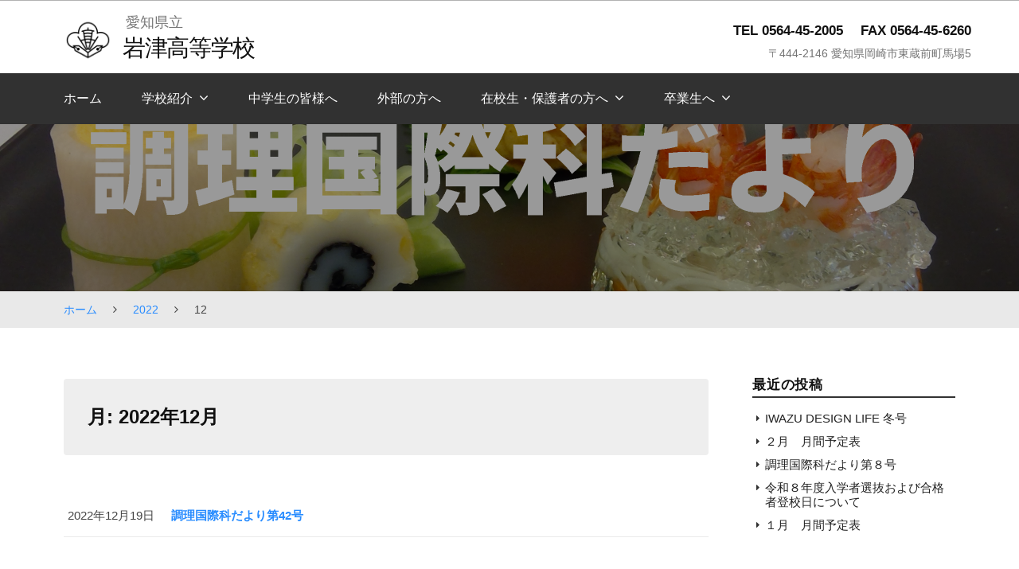

--- FILE ---
content_type: text/html
request_url: https://iwazu-h.aichi-c.ed.jp/cms/2022/12/
body_size: 46507
content:
<!DOCTYPE html>
<html lang="ja">
<head>
<meta charset="UTF-8">
<meta name="viewport" content="width=device-width, initial-scale=1">
<title>2022年12月の記事一覧 &#8211; 岩津高等学校</title>
<meta name="robots" content="max-image-preview:large">
<link rel="stylesheet" id="wp-block-library-css" href="/cms/wp-includes/css/dist/block-library/style.min.css?ver=6.4.5" type="text/css" media="all">
<style id="global-styles-inline-css" type="text/css">body{--wp--preset--color--black: #000000;--wp--preset--color--cyan-bluish-gray: #abb8c3;--wp--preset--color--white: #ffffff;--wp--preset--color--pale-pink: #f78da7;--wp--preset--color--vivid-red: #cf2e2e;--wp--preset--color--luminous-vivid-orange: #ff6900;--wp--preset--color--luminous-vivid-amber: #fcb900;--wp--preset--color--light-green-cyan: #7bdcb5;--wp--preset--color--vivid-green-cyan: #00d084;--wp--preset--color--pale-cyan-blue: #8ed1fc;--wp--preset--color--vivid-cyan-blue: #0693e3;--wp--preset--color--vivid-purple: #9b51e0;--wp--preset--gradient--vivid-cyan-blue-to-vivid-purple: linear-gradient(135deg,rgba(6,147,227,1) 0%,rgb(155,81,224) 100%);--wp--preset--gradient--light-green-cyan-to-vivid-green-cyan: linear-gradient(135deg,rgb(122,220,180) 0%,rgb(0,208,130) 100%);--wp--preset--gradient--luminous-vivid-amber-to-luminous-vivid-orange: linear-gradient(135deg,rgba(252,185,0,1) 0%,rgba(255,105,0,1) 100%);--wp--preset--gradient--luminous-vivid-orange-to-vivid-red: linear-gradient(135deg,rgba(255,105,0,1) 0%,rgb(207,46,46) 100%);--wp--preset--gradient--very-light-gray-to-cyan-bluish-gray: linear-gradient(135deg,rgb(238,238,238) 0%,rgb(169,184,195) 100%);--wp--preset--gradient--cool-to-warm-spectrum: linear-gradient(135deg,rgb(74,234,220) 0%,rgb(151,120,209) 20%,rgb(207,42,186) 40%,rgb(238,44,130) 60%,rgb(251,105,98) 80%,rgb(254,248,76) 100%);--wp--preset--gradient--blush-light-purple: linear-gradient(135deg,rgb(255,206,236) 0%,rgb(152,150,240) 100%);--wp--preset--gradient--blush-bordeaux: linear-gradient(135deg,rgb(254,205,165) 0%,rgb(254,45,45) 50%,rgb(107,0,62) 100%);--wp--preset--gradient--luminous-dusk: linear-gradient(135deg,rgb(255,203,112) 0%,rgb(199,81,192) 50%,rgb(65,88,208) 100%);--wp--preset--gradient--pale-ocean: linear-gradient(135deg,rgb(255,245,203) 0%,rgb(182,227,212) 50%,rgb(51,167,181) 100%);--wp--preset--gradient--electric-grass: linear-gradient(135deg,rgb(202,248,128) 0%,rgb(113,206,126) 100%);--wp--preset--gradient--midnight: linear-gradient(135deg,rgb(2,3,129) 0%,rgb(40,116,252) 100%);--wp--preset--font-size--small: 0.9rem;--wp--preset--font-size--medium: 1.05rem;--wp--preset--font-size--large: clamp(1.39rem, 1.39rem + ((1vw - 0.2rem) * 0.767), 1.85rem);--wp--preset--font-size--x-large: clamp(1.85rem, 1.85rem + ((1vw - 0.2rem) * 1.083), 2.5rem);--wp--preset--font-size--xx-large: clamp(2.5rem, 2.5rem + ((1vw - 0.2rem) * 1.283), 3.27rem);--wp--preset--spacing--10: 1rem;--wp--preset--spacing--20: min(1.5rem, 2vw);--wp--preset--spacing--30: min(2.5rem, 3vw);--wp--preset--spacing--40: min(4rem, 5vw);--wp--preset--spacing--50: min(6.5rem, 8vw);--wp--preset--spacing--60: min(10.5rem, 13vw);--wp--preset--shadow--natural: 6px 6px 9px rgba(0, 0, 0, 0.2);--wp--preset--shadow--deep: 12px 12px 50px rgba(0, 0, 0, 0.4);--wp--preset--shadow--sharp: 6px 6px 0px rgba(0, 0, 0, 0.2);--wp--preset--shadow--outlined: 6px 6px 0px -3px rgba(255, 255, 255, 1), 6px 6px rgba(0, 0, 0, 1);--wp--preset--shadow--crisp: 6px 6px 0px rgba(0, 0, 0, 1);}body { margin: 0;--wp--style--global--content-size: 620px;--wp--style--global--wide-size: 1280px; }.wp-site-blocks { padding-top: var(--wp--style--root--padding-top); padding-bottom: var(--wp--style--root--padding-bottom); }.has-global-padding { padding-right: var(--wp--style--root--padding-right); padding-left: var(--wp--style--root--padding-left); }.has-global-padding :where(.has-global-padding:not(.wp-block-block)) { padding-right: 0; padding-left: 0; }.has-global-padding > .alignfull { margin-right: calc(var(--wp--style--root--padding-right) * -1); margin-left: calc(var(--wp--style--root--padding-left) * -1); }.has-global-padding :where(.has-global-padding:not(.wp-block-block)) > .alignfull { margin-right: 0; margin-left: 0; }.has-global-padding > .alignfull:where(:not(.has-global-padding):not(.is-layout-flex):not(.is-layout-grid)) > :where([class*="wp-block-"]:not(.alignfull):not([class*="__"]),p,h1,h2,h3,h4,h5,h6,ul,ol) { padding-right: var(--wp--style--root--padding-right); padding-left: var(--wp--style--root--padding-left); }.has-global-padding :where(.has-global-padding) > .alignfull:where(:not(.has-global-padding)) > :where([class*="wp-block-"]:not(.alignfull):not([class*="__"]),p,h1,h2,h3,h4,h5,h6,ul,ol) { padding-right: 0; padding-left: 0; }.wp-site-blocks > .alignleft { float: left; margin-right: 2em; }.wp-site-blocks > .alignright { float: right; margin-left: 2em; }.wp-site-blocks > .aligncenter { justify-content: center; margin-left: auto; margin-right: auto; }:where(.wp-site-blocks) > * { margin-block-start: 1.2rem; margin-block-end: 0; }:where(.wp-site-blocks) > :first-child:first-child { margin-block-start: 0; }:where(.wp-site-blocks) > :last-child:last-child { margin-block-end: 0; }body { --wp--style--block-gap: 1.2rem; }:where(body .is-layout-flow)  > :first-child:first-child{margin-block-start: 0;}:where(body .is-layout-flow)  > :last-child:last-child{margin-block-end: 0;}:where(body .is-layout-flow)  > *{margin-block-start: 1.2rem;margin-block-end: 0;}:where(body .is-layout-constrained)  > :first-child:first-child{margin-block-start: 0;}:where(body .is-layout-constrained)  > :last-child:last-child{margin-block-end: 0;}:where(body .is-layout-constrained)  > *{margin-block-start: 1.2rem;margin-block-end: 0;}:where(body .is-layout-flex) {gap: 1.2rem;}:where(body .is-layout-grid) {gap: 1.2rem;}body .is-layout-flow > .alignleft{float: left;margin-inline-start: 0;margin-inline-end: 2em;}body .is-layout-flow > .alignright{float: right;margin-inline-start: 2em;margin-inline-end: 0;}body .is-layout-flow > .aligncenter{margin-left: auto !important;margin-right: auto !important;}body .is-layout-constrained > .alignleft{float: left;margin-inline-start: 0;margin-inline-end: 2em;}body .is-layout-constrained > .alignright{float: right;margin-inline-start: 2em;margin-inline-end: 0;}body .is-layout-constrained > .aligncenter{margin-left: auto !important;margin-right: auto !important;}body .is-layout-constrained > :where(:not(.alignleft):not(.alignright):not(.alignfull)){max-width: var(--wp--style--global--content-size);margin-left: auto !important;margin-right: auto !important;}body .is-layout-constrained > .alignwide{max-width: var(--wp--style--global--wide-size);}body .is-layout-flex{display: flex;}body .is-layout-flex{flex-wrap: wrap;align-items: center;}body .is-layout-flex > *{margin: 0;}body .is-layout-grid{display: grid;}body .is-layout-grid > *{margin: 0;}body{background-color: var(--wp--preset--color--base);color: var(--wp--preset--color--contrast);font-family: var(--wp--preset--font-family--body);font-size: var(--wp--preset--font-size--medium);font-style: normal;font-weight: 400;line-height: 1.55;--wp--style--root--padding-top: 0px;--wp--style--root--padding-right: var(--wp--preset--spacing--50);--wp--style--root--padding-bottom: 0px;--wp--style--root--padding-left: var(--wp--preset--spacing--50);}a:where(:not(.wp-element-button)){color: var(--wp--preset--color--contrast);text-decoration: underline;}a:where(:not(.wp-element-button)):hover{text-decoration: none;}h1, h2, h3, h4, h5, h6{color: var(--wp--preset--color--contrast);font-family: var(--wp--preset--font-family--heading);font-weight: 400;line-height: 1.2;}h1{font-size: var(--wp--preset--font-size--xx-large);line-height: 1.15;}h2{font-size: var(--wp--preset--font-size--x-large);}h3{font-size: var(--wp--preset--font-size--large);}h4{font-size: clamp(1.1rem, 1.1rem + ((1vw - 0.2rem) * 0.767), 1.5rem);}h5{font-size: var(--wp--preset--font-size--medium);}h6{font-size: var(--wp--preset--font-size--small);}.wp-element-button, .wp-block-button__link{background-color: var(--wp--preset--color--contrast);border-radius: .33rem;border-color: var(--wp--preset--color--contrast);border-width: 0;color: var(--wp--preset--color--base);font-family: inherit;font-size: var(--wp--preset--font-size--small);font-style: normal;font-weight: 500;line-height: inherit;padding-top: 0.6rem;padding-right: 1rem;padding-bottom: 0.6rem;padding-left: 1rem;text-decoration: none;}.wp-element-button:hover, .wp-block-button__link:hover{background-color: var(--wp--preset--color--contrast-2);border-color: var(--wp--preset--color--contrast-2);color: var(--wp--preset--color--base);}.wp-element-button:focus, .wp-block-button__link:focus{background-color: var(--wp--preset--color--contrast-2);border-color: var(--wp--preset--color--contrast-2);color: var(--wp--preset--color--base);outline-color: var(--wp--preset--color--contrast);outline-offset: 2px;outline-style: dotted;outline-width: 1px;}.wp-element-button:active, .wp-block-button__link:active{background-color: var(--wp--preset--color--contrast);color: var(--wp--preset--color--base);}.wp-element-caption, .wp-block-audio figcaption, .wp-block-embed figcaption, .wp-block-gallery figcaption, .wp-block-image figcaption, .wp-block-table figcaption, .wp-block-video figcaption{color: var(--wp--preset--color--contrast-2);font-family: var(--wp--preset--font-family--body);font-size: 0.8rem;}.has-black-color{color: var(--wp--preset--color--black) !important;}.has-cyan-bluish-gray-color{color: var(--wp--preset--color--cyan-bluish-gray) !important;}.has-white-color{color: var(--wp--preset--color--white) !important;}.has-pale-pink-color{color: var(--wp--preset--color--pale-pink) !important;}.has-vivid-red-color{color: var(--wp--preset--color--vivid-red) !important;}.has-luminous-vivid-orange-color{color: var(--wp--preset--color--luminous-vivid-orange) !important;}.has-luminous-vivid-amber-color{color: var(--wp--preset--color--luminous-vivid-amber) !important;}.has-light-green-cyan-color{color: var(--wp--preset--color--light-green-cyan) !important;}.has-vivid-green-cyan-color{color: var(--wp--preset--color--vivid-green-cyan) !important;}.has-pale-cyan-blue-color{color: var(--wp--preset--color--pale-cyan-blue) !important;}.has-vivid-cyan-blue-color{color: var(--wp--preset--color--vivid-cyan-blue) !important;}.has-vivid-purple-color{color: var(--wp--preset--color--vivid-purple) !important;}.has-black-background-color{background-color: var(--wp--preset--color--black) !important;}.has-cyan-bluish-gray-background-color{background-color: var(--wp--preset--color--cyan-bluish-gray) !important;}.has-white-background-color{background-color: var(--wp--preset--color--white) !important;}.has-pale-pink-background-color{background-color: var(--wp--preset--color--pale-pink) !important;}.has-vivid-red-background-color{background-color: var(--wp--preset--color--vivid-red) !important;}.has-luminous-vivid-orange-background-color{background-color: var(--wp--preset--color--luminous-vivid-orange) !important;}.has-luminous-vivid-amber-background-color{background-color: var(--wp--preset--color--luminous-vivid-amber) !important;}.has-light-green-cyan-background-color{background-color: var(--wp--preset--color--light-green-cyan) !important;}.has-vivid-green-cyan-background-color{background-color: var(--wp--preset--color--vivid-green-cyan) !important;}.has-pale-cyan-blue-background-color{background-color: var(--wp--preset--color--pale-cyan-blue) !important;}.has-vivid-cyan-blue-background-color{background-color: var(--wp--preset--color--vivid-cyan-blue) !important;}.has-vivid-purple-background-color{background-color: var(--wp--preset--color--vivid-purple) !important;}.has-black-border-color{border-color: var(--wp--preset--color--black) !important;}.has-cyan-bluish-gray-border-color{border-color: var(--wp--preset--color--cyan-bluish-gray) !important;}.has-white-border-color{border-color: var(--wp--preset--color--white) !important;}.has-pale-pink-border-color{border-color: var(--wp--preset--color--pale-pink) !important;}.has-vivid-red-border-color{border-color: var(--wp--preset--color--vivid-red) !important;}.has-luminous-vivid-orange-border-color{border-color: var(--wp--preset--color--luminous-vivid-orange) !important;}.has-luminous-vivid-amber-border-color{border-color: var(--wp--preset--color--luminous-vivid-amber) !important;}.has-light-green-cyan-border-color{border-color: var(--wp--preset--color--light-green-cyan) !important;}.has-vivid-green-cyan-border-color{border-color: var(--wp--preset--color--vivid-green-cyan) !important;}.has-pale-cyan-blue-border-color{border-color: var(--wp--preset--color--pale-cyan-blue) !important;}.has-vivid-cyan-blue-border-color{border-color: var(--wp--preset--color--vivid-cyan-blue) !important;}.has-vivid-purple-border-color{border-color: var(--wp--preset--color--vivid-purple) !important;}.has-vivid-cyan-blue-to-vivid-purple-gradient-background{background: var(--wp--preset--gradient--vivid-cyan-blue-to-vivid-purple) !important;}.has-light-green-cyan-to-vivid-green-cyan-gradient-background{background: var(--wp--preset--gradient--light-green-cyan-to-vivid-green-cyan) !important;}.has-luminous-vivid-amber-to-luminous-vivid-orange-gradient-background{background: var(--wp--preset--gradient--luminous-vivid-amber-to-luminous-vivid-orange) !important;}.has-luminous-vivid-orange-to-vivid-red-gradient-background{background: var(--wp--preset--gradient--luminous-vivid-orange-to-vivid-red) !important;}.has-very-light-gray-to-cyan-bluish-gray-gradient-background{background: var(--wp--preset--gradient--very-light-gray-to-cyan-bluish-gray) !important;}.has-cool-to-warm-spectrum-gradient-background{background: var(--wp--preset--gradient--cool-to-warm-spectrum) !important;}.has-blush-light-purple-gradient-background{background: var(--wp--preset--gradient--blush-light-purple) !important;}.has-blush-bordeaux-gradient-background{background: var(--wp--preset--gradient--blush-bordeaux) !important;}.has-luminous-dusk-gradient-background{background: var(--wp--preset--gradient--luminous-dusk) !important;}.has-pale-ocean-gradient-background{background: var(--wp--preset--gradient--pale-ocean) !important;}.has-electric-grass-gradient-background{background: var(--wp--preset--gradient--electric-grass) !important;}.has-midnight-gradient-background{background: var(--wp--preset--gradient--midnight) !important;}.has-small-font-size{font-size: var(--wp--preset--font-size--small) !important;}.has-medium-font-size{font-size: var(--wp--preset--font-size--medium) !important;}.has-large-font-size{font-size: var(--wp--preset--font-size--large) !important;}.has-x-large-font-size{font-size: var(--wp--preset--font-size--x-large) !important;}.has-xx-large-font-size{font-size: var(--wp--preset--font-size--xx-large) !important;}
.wp-block-navigation{font-weight: 500;}
.wp-block-navigation a:where(:not(.wp-element-button)){color: inherit;text-decoration: none;}
.wp-block-navigation a:where(:not(.wp-element-button)):hover{text-decoration: underline;}
.wp-block-pullquote{border-radius: var(--wp--preset--spacing--20);font-family: var(--wp--preset--font-family--heading);font-size: var(--wp--preset--font-size--x-large);font-style: italic;font-weight: 400;letter-spacing: 0em;line-height: 1.5;padding-top: var(--wp--preset--spacing--40);padding-bottom: var(--wp--preset--spacing--40);}
.wp-block-pullquote cite{font-family: var(--wp--preset--font-family--body);font-size: var(--wp--preset--font-size--medium);font-style: normal;}
.wp-block-avatar img{border-radius: 90px;}
.is-style-outline.is-style-outline.wp-block-button .wp-block-button__link{border-width: 1px;padding-top: calc(0.6rem - 1px);padding-right: calc(1rem - 1px);padding-bottom: calc(0.6rem - 1px);padding-left: calc(1rem - 1px);}
.wp-block-buttons-is-layout-flow > :first-child:first-child{margin-block-start: 0;}.wp-block-buttons-is-layout-flow > :last-child:last-child{margin-block-end: 0;}.wp-block-buttons-is-layout-flow > *{margin-block-start: 0.7rem;margin-block-end: 0;}.wp-block-buttons-is-layout-constrained > :first-child:first-child{margin-block-start: 0;}.wp-block-buttons-is-layout-constrained > :last-child:last-child{margin-block-end: 0;}.wp-block-buttons-is-layout-constrained > *{margin-block-start: 0.7rem;margin-block-end: 0;}.wp-block-buttons-is-layout-flex{gap: 0.7rem;}.wp-block-buttons-is-layout-grid{gap: 0.7rem;}
.wp-block-calendar table, .wp-block-calendar th{color: var(--wp--preset--color--contrast);}
.wp-block-categories{padding-right: 0px;padding-left: 0px;}
.wp-block-code{background-color: var(--wp--preset--color--base-2);border-radius: var(--wp--preset--spacing--20);border-color: var(--wp--preset--color--contrast);color: var(--wp--preset--color--contrast-2);font-size: var(--wp--preset--font-size--medium);font-style: normal;font-weight: 400;line-height: 1.6;padding-top: calc(var(--wp--preset--spacing--30) + 0.75rem);padding-right: calc(var(--wp--preset--spacing--30) + 0.75rem);padding-bottom: calc(var(--wp--preset--spacing--30) + 0.75rem);padding-left: calc(var(--wp--preset--spacing--30) + 0.75rem);}
.wp-block-comment-author-name{color: var(--wp--preset--color--contrast);font-size: var(--wp--preset--font-size--small);font-style: normal;font-weight: 600;}
.wp-block-comment-author-name a:where(:not(.wp-element-button)){color: var(--wp--preset--color--contrast);text-decoration: none;}
.wp-block-comment-author-name a:where(:not(.wp-element-button)):hover{text-decoration: underline;}
.wp-block-comment-content{font-size: var(--wp--preset--font-size--small);margin-top: var(--wp--preset--spacing--20);margin-bottom: var(--wp--preset--spacing--20);}
.wp-block-comment-date{color: var(--wp--preset--color--contrast-2);font-size: var(--wp--preset--font-size--small);margin-top: 0px;margin-bottom: 0px;}
.wp-block-comment-date a:where(:not(.wp-element-button)){color: var(--wp--preset--color--contrast-2);text-decoration: none;}
.wp-block-comment-date a:where(:not(.wp-element-button)):hover{text-decoration: underline;}
.wp-block-comment-edit-link{font-size: var(--wp--preset--font-size--small);}
.wp-block-comment-edit-link a:where(:not(.wp-element-button)){color: var(--wp--preset--color--contrast-2);text-decoration: none;}
.wp-block-comment-edit-link a:where(:not(.wp-element-button)):hover{text-decoration: underline;}
.wp-block-comment-reply-link{font-size: var(--wp--preset--font-size--small);}
.wp-block-comment-reply-link a:where(:not(.wp-element-button)){color: var(--wp--preset--color--contrast-2);text-decoration: none;}
.wp-block-comment-reply-link a:where(:not(.wp-element-button)):hover{text-decoration: underline;}
.wp-block-comments-pagination{font-size: var(--wp--preset--font-size--small);}
.wp-block-comments-pagination-next{font-size: var(--wp--preset--font-size--small);}
.wp-block-comments-pagination-numbers{font-size: var(--wp--preset--font-size--small);}
.wp-block-comments-pagination-previous{font-size: var(--wp--preset--font-size--small);}
.wp-block-footnotes{font-size: var(--wp--preset--font-size--small);}
.wp-block-gallery{margin-bottom: var(--wp--preset--spacing--50);}
.is-style-rounded.is-style-rounded.wp-block-image img,.is-style-rounded.is-style-rounded.wp-block-image  .wp-block-image__crop-area,.is-style-rounded.is-style-rounded.wp-block-image  .components-placeholder{border-radius: var(--wp--preset--spacing--20);}
ol,ul{padding-left: var(--wp--preset--spacing--10);}
.wp-block-post-author{font-size: var(--wp--preset--font-size--small);}
.wp-block-post-author-name{font-size: var(--wp--preset--font-size--small);}
.wp-block-post-author-name a:where(:not(.wp-element-button)){text-decoration: none;}
.wp-block-post-author-name a:where(:not(.wp-element-button)):hover{text-decoration: underline;}
.wp-block-post-date{color: var(--wp--preset--color--contrast-2);font-size: var(--wp--preset--font-size--small);}
.wp-block-post-date a:where(:not(.wp-element-button)){color: var(--wp--preset--color--contrast-2);text-decoration: none;}
.wp-block-post-date a:where(:not(.wp-element-button)):hover{text-decoration: underline;}
.wp-block-post-excerpt{line-height: 1.6;}
.wp-block-post-featured-image img, .wp-block-post-featured-image .block-editor-media-placeholder, .wp-block-post-featured-image .wp-block-post-featured-image__overlay{border-radius: var(--wp--preset--spacing--20);}
.wp-block-post-terms{font-size: var(--wp--preset--font-size--small);}
.wp-block-post-terms a:where(:not(.wp-element-button)){text-decoration: none;}
.wp-block-post-terms a:where(:not(.wp-element-button)):hover{text-decoration: underline;}
.wp-block-post-title a:where(:not(.wp-element-button)){text-decoration: none;}
.wp-block-post-title a:where(:not(.wp-element-button)):hover{text-decoration: underline;}
.wp-block-query-no-results{padding-top: var(--wp--preset--spacing--30);}
.wp-block-quote{background-color: var(--wp--preset--color--base-2);border-radius: var(--wp--preset--spacing--20);font-family: var(--wp--preset--font-family--heading);font-size: var(--wp--preset--font-size--large);font-style: italic;line-height: 1.3;padding-top: calc(var(--wp--preset--spacing--30) + 0.75rem);padding-right: calc(var(--wp--preset--spacing--30) + 0.75rem);padding-bottom: calc(var(--wp--preset--spacing--30) + 0.75rem);padding-left: calc(var(--wp--preset--spacing--30) + 0.75rem);}.is-style-plain.is-style-plain.wp-block-quote{background-color: transparent;border-radius: 0;border-color: var(--wp--preset--color--contrast);border-width: 0;border-style: solid;font-family: var(--wp--preset--font-family--body);font-size: var(--wp--preset--font-size--medium);font-style: normal;line-height: 1.5;padding-top: var(--wp--preset--spacing--20);padding-right: var(--wp--preset--spacing--20);padding-bottom: var(--wp--preset--spacing--20);padding-left: var(--wp--preset--spacing--20);}
.wp-block-quote cite{font-family: var(--wp--preset--font-family--body);font-size: var(--wp--preset--font-size--small);font-style: normal;}
.wp-block-search .wp-block-search__label, .wp-block-search .wp-block-search__input, .wp-block-search .wp-block-search__button{font-size: var(--wp--preset--font-size--small);}
.wp-block-search .wp-element-button,.wp-block-search  .wp-block-button__link{border-radius: .33rem;}
.wp-block-separator{border-color: currentColor;border-width: 0 0 1px 0;border-style: solid;color: var(--wp--preset--color--contrast);}
.wp-block-site-tagline{color: var(--wp--preset--color--contrast-2);font-size: var(--wp--preset--font-size--small);}
.wp-block-site-title{font-family: var(--wp--preset--font-family--body);font-size: clamp(0.875rem, 0.875rem + ((1vw - 0.2rem) * 0.542), 1.2rem);font-style: normal;font-weight: 600;}
.wp-block-site-title a:where(:not(.wp-element-button)){text-decoration: none;}
.wp-block-site-title a:where(:not(.wp-element-button)):hover{text-decoration: none;}</style>
<link rel="stylesheet" id="fontawesome-css" href="/cms/wp-content/themes/EISnet05/inc/font-awesome/css/font-awesome.css?ver=4.7.0" type="text/css" media="all">
<link rel="stylesheet" id="normalize-css" href="/cms/wp-content/themes/EISnet05/css/normalize.css?ver=8.0.0" type="text/css" media="all">
<link rel="stylesheet" id="kmrb-style-css" href="/cms/wp-content/themes/EISnet05/style.css?ver=1.0.0" type="text/css" media="all">
<style id="kmrb-style-inline-css" type="text/css">.main-navigation-wrap,
.drawer-hamburger,
.drawer-hamburger:hover,
.drawer-hamburger:focus,
.site-footer,
span.linklabel,
.cat-links a,
.sidebar-area .widget.child-pages ul li a:before {
	background-color:#313131;
}
.sidebar-area .widget li a:before,
.widget_calendar tbody td a {
	color:#313131;
	}
.main-header,
.schoollife li.newsbox h4,
.schoolnews h3, .schoollife h3 {
	border-color:#313131;
	}

	a {
		color: #288cff;
	}
	a:hover {
		color: #9eb4ff;
	}
	a.home-header-button-main {
		background-color: #288cff;
	}
	a.home-header-button-main:hover {
		background-color: #9eb4ff;
	}

	.jumbotron {
		background-image: url("/cms/wp-content/uploads/2022/04/DSC_3195.jpg");
		
	}
	.home-header-content.slide1 { text-align: center; }
	.home-header-content.slide2 { text-align: center; }
	.home-header-content.slide3 { text-align: center; }
	.home-header-content.slide4 { text-align: center; }
	.home-header-content.slide5 { text-align: center; }

	.has-sidebar .site-content {
		flex-direction: row;
	}</style>
<script type="text/javascript" src="/cms/wp-content/themes/EISnet05/js/jquery.min.js?ver=3.6.0" id="jquery-js"></script>
<script type="text/javascript" src="/cms/wp-content/themes/EISnet05/js/stickyfill.js?ver=2.1.0" id="stickyfill-js"></script>
<link rel="https://api.w.org/" href="/cms/wp-json/">
<link rel="EditURI" type="application/rsd+xml" title="RSD" href="/cms/xmlrpc.php?rsd">
<meta name="generator" content="WordPress 6.4.5">
<style type="text/css">.broken_link, a.broken_link {
	text-decoration: line-through;
}</style>
<link rel="icon" href="/cms/wp-content/uploads/2022/04/cropped-79618e110b7548dc26c3388b5ca49951-32x32.png" sizes="32x32">
<link rel="icon" href="/cms/wp-content/uploads/2022/04/cropped-79618e110b7548dc26c3388b5ca49951-192x192.png" sizes="192x192">
<link rel="apple-touch-icon" href="/cms/wp-content/uploads/2022/04/cropped-79618e110b7548dc26c3388b5ca49951-180x180.png">
<meta name="msapplication-TileImage" content="/cms/wp-content/uploads/2022/04/cropped-79618e110b7548dc26c3388b5ca49951-270x270.png">
</head>

<body class="archive date wp-custom-logo wp-embed-responsive has-sidebar">

<div id="page" class="site">
	<a class="skip-link screen-reader-text" href="#content">Skip to content</a>

	<header id="masthead" class="site-header">

		<div class="main-header main-header-original">
			<div class="main-header-content">
				<div class="widthfix">
					<div class="site-branding">
						<div class="site-logo"><a href="/cms/" rel="home"><img alt="岩津高等学校" src="/cms/wp-content/uploads/2022/04/549cb65aebd8422040ab3498013217f5.png" width="512"></a></div>							<div class="site-name">
		<div class="site-description">愛知県立</div>
		<div class="site-title"><a href="/cms/" rel="home">岩津高等学校</a></div>
	</div>
							</div>
<!-- .site-branding -->

										<div class="headinfo">
								<ul class="info-main">
		<li class="info-phone">
					<span class="phone1">TEL 0564-45-2005</span>
							<span class="phone2">FAX 0564-45-6260</span>
				</li>
					<li class="info-address">〒444-2146 愛知県岡崎市東蔵前町馬場5</li>
			</ul>
<!-- .top-bar-main -->
						</div>				
					
				</div>

				
				<div class="main-navigation-wrap">
					<div class="widthfix">
						<nav class="main-navigation">
		<div class="menu-%e3%83%a1%e3%83%8b%e3%83%a5%e3%83%bc-container"><ul id="menu-%e3%83%a1%e3%83%8b%e3%83%a5%e3%83%bc" class="menu">
<li id="menu-item-39" class="menu-item menu-item-type-custom menu-item-object-custom menu-item-home menu-item-39"><a href="/cms">ホーム</a></li>
<li id="menu-item-842" class="menu-item menu-item-type-post_type menu-item-object-page menu-item-has-children menu-item-842">
<a href="/cms/page-7.html">学校紹介</a>
<ul class="sub-menu">
	<li id="menu-item-73" class="menu-item menu-item-type-post_type menu-item-object-page menu-item-has-children menu-item-73">
<a href="/cms/page-7/page-46.html">学校概要</a>
	<ul class="sub-menu">
		<li id="menu-item-906" class="menu-item menu-item-type-post_type menu-item-object-page menu-item-906"><a href="/cms/page-7/page-46/page-843.html">学校長あいさつ</a></li>
		<li id="menu-item-905" class="menu-item menu-item-type-post_type menu-item-object-page menu-item-905"><a href="/cms/page-7/page-46/page-867.html">教育方針</a></li>
		<li id="menu-item-904" class="menu-item menu-item-type-post_type menu-item-object-page menu-item-904"><a href="/cms/page-7/page-46/page-875.html">校章・制服・校歌</a></li>
		<li id="menu-item-1957" class="menu-item menu-item-type-post_type menu-item-object-page menu-item-1957"><a href="/cms/page-7/page-46/page-1937.html">生徒心得・服装規定</a></li>
		<li id="menu-item-902" class="menu-item menu-item-type-post_type menu-item-object-page menu-item-902"><a href="/cms/page-7/page-46/page-897.html">学校行事</a></li>
		<li id="menu-item-907" class="menu-item menu-item-type-post_type menu-item-object-page menu-item-907"><a href="/cms/page-7/page-46/page-150.html">沿革</a></li>
	</ul>
</li>
	<li id="menu-item-908" class="menu-item menu-item-type-post_type menu-item-object-page menu-item-has-children menu-item-908">
<a href="/cms/page-7/page-47.html">学科紹介</a>
	<ul class="sub-menu">
		<li id="menu-item-613" class="menu-item menu-item-type-post_type menu-item-object-page menu-item-613"><a href="/cms/page-7/page-47/page-576.html">普通科</a></li>
		<li id="menu-item-1307" class="menu-item menu-item-type-post_type menu-item-object-page menu-item-1307"><a href="/cms/page-7/page-47/page-1238.html">調理国際科</a></li>
		<li id="menu-item-611" class="menu-item menu-item-type-post_type menu-item-object-page menu-item-611"><a href="/cms/page-7/page-47/page-597.html">生活デザイン科</a></li>
	</ul>
</li>
	<li id="menu-item-75" class="menu-item menu-item-type-post_type menu-item-object-page menu-item-75"><a href="/cms/page-7/page-48.html">進路</a></li>
	<li id="menu-item-77" class="menu-item menu-item-type-post_type menu-item-object-page menu-item-77"><a href="/cms/page-7/page-50.html">部活動</a></li>
	<li id="menu-item-956" class="menu-item menu-item-type-post_type menu-item-object-page menu-item-956"><a href="/cms/page-7/page-954.html">学校案内</a></li>
	<li id="menu-item-548" class="menu-item menu-item-type-post_type menu-item-object-page menu-item-548"><a href="/cms/page-7/page-547.html">アクセス</a></li>
</ul>
</li>
<li id="menu-item-51" class="menu-item menu-item-type-post_type menu-item-object-page menu-item-51"><a href="/cms/page-42.html">中学生の皆様へ</a></li>
<li id="menu-item-1828" class="menu-item menu-item-type-post_type menu-item-object-page menu-item-1828"><a href="/cms/page-1823.html">外部の方へ</a></li>
<li id="menu-item-55" class="menu-item menu-item-type-post_type menu-item-object-page menu-item-has-children menu-item-55">
<a href="/cms/page-44.html">在校生・保護者の方へ</a>
<ul class="sub-menu">
	<li id="menu-item-1144" class="menu-item menu-item-type-post_type menu-item-object-page menu-item-1144"><a href="/cms/page-44/page-1133.html">連絡</a></li>
	<li id="menu-item-2789" class="menu-item menu-item-type-post_type menu-item-object-page menu-item-2789"><a href="/cms/page-44/page-2756.html">岩高メール</a></li>
	<li id="menu-item-2771" class="menu-item menu-item-type-post_type menu-item-object-page menu-item-2771"><a href="/cms/page-44/page-2763.html">アプリまたはメールによる欠席・遅刻連絡</a></li>
	<li id="menu-item-1112" class="menu-item menu-item-type-post_type menu-item-object-page menu-item-1112"><a href="/cms/page-44/page-1110.html">電話対応について</a></li>
	<li id="menu-item-1130" class="menu-item menu-item-type-post_type menu-item-object-page menu-item-1130"><a href="/cms/page-1128.html">学校感染症と出席停止について</a></li>
	<li id="menu-item-1131" class="menu-item menu-item-type-post_type menu-item-object-page menu-item-1131"><a href="/cms/page-44/page-1125.html">暴風警報発令時の対応</a></li>
	<li id="menu-item-1781" class="menu-item menu-item-type-post_type menu-item-object-page menu-item-1781"><a href="/cms/page-44/page-1778.html">ラーケーションの日</a></li>
	<li id="menu-item-1377" class="menu-item menu-item-type-post_type menu-item-object-page menu-item-1377"><a href="/cms/page-44/page-1375.html">行事予定</a></li>
	<li id="menu-item-2508" class="menu-item menu-item-type-post_type menu-item-object-page menu-item-2508"><a href="/cms/page-44/__trashed.html">英語科　CAN-DOリスト</a></li>
</ul>
</li>
<li id="menu-item-53" class="menu-item menu-item-type-post_type menu-item-object-page menu-item-has-children menu-item-53">
<a href="/cms/page-43.html">卒業生へ</a>
<ul class="sub-menu">
	<li id="menu-item-933" class="menu-item menu-item-type-post_type menu-item-object-page menu-item-933"><a href="/cms/page-43/page-916.html">連絡</a></li>
	<li id="menu-item-932" class="menu-item menu-item-type-post_type menu-item-object-page menu-item-932"><a href="/cms/page-43/page-912.html">同窓会</a></li>
	<li id="menu-item-931" class="menu-item menu-item-type-post_type menu-item-object-page menu-item-931"><a href="/cms/page-43/page-914.html">「卒業証明書」の発行</a></li>
	<li id="menu-item-1013" class="menu-item menu-item-type-post_type menu-item-object-page menu-item-1013"><a href="/cms/page-43/page-999.html">「成績・単位修得証明書」の発行</a></li>
	<li id="menu-item-1012" class="menu-item menu-item-type-post_type menu-item-object-page menu-item-1012"><a href="/cms/page-43/page-991.html">「調査書」の発行</a></li>
</ul>
</li>
</ul></div>	</nav><!-- .main-navigation -->
						</div>
				</div>
				<button class="drawer-hamburger">
					<span class="screen-reader-text">Menu</span>
					<span class="drawer-hamburger-icon"></span>
				</button>
			</div>
<!-- .main-header-content -->
			<div class="drawer-overlay"></div>
			<div class="drawer-navigation">
				<div class="drawer-navigation-content">
					<nav class="main-navigation">
		<div class="menu-%e3%83%a1%e3%83%8b%e3%83%a5%e3%83%bc-container"><ul id="menu-%e3%83%a1%e3%83%8b%e3%83%a5%e3%83%bc-1" class="menu">
<li class="menu-item menu-item-type-custom menu-item-object-custom menu-item-home menu-item-39"><a href="/cms">ホーム</a></li>
<li class="menu-item menu-item-type-post_type menu-item-object-page menu-item-has-children menu-item-842">
<a href="/cms/page-7.html">学校紹介</a>
<ul class="sub-menu">
	<li class="menu-item menu-item-type-post_type menu-item-object-page menu-item-has-children menu-item-73">
<a href="/cms/page-7/page-46.html">学校概要</a>
	<ul class="sub-menu">
		<li class="menu-item menu-item-type-post_type menu-item-object-page menu-item-906"><a href="/cms/page-7/page-46/page-843.html">学校長あいさつ</a></li>
		<li class="menu-item menu-item-type-post_type menu-item-object-page menu-item-905"><a href="/cms/page-7/page-46/page-867.html">教育方針</a></li>
		<li class="menu-item menu-item-type-post_type menu-item-object-page menu-item-904"><a href="/cms/page-7/page-46/page-875.html">校章・制服・校歌</a></li>
		<li class="menu-item menu-item-type-post_type menu-item-object-page menu-item-1957"><a href="/cms/page-7/page-46/page-1937.html">生徒心得・服装規定</a></li>
		<li class="menu-item menu-item-type-post_type menu-item-object-page menu-item-902"><a href="/cms/page-7/page-46/page-897.html">学校行事</a></li>
		<li class="menu-item menu-item-type-post_type menu-item-object-page menu-item-907"><a href="/cms/page-7/page-46/page-150.html">沿革</a></li>
	</ul>
</li>
	<li class="menu-item menu-item-type-post_type menu-item-object-page menu-item-has-children menu-item-908">
<a href="/cms/page-7/page-47.html">学科紹介</a>
	<ul class="sub-menu">
		<li class="menu-item menu-item-type-post_type menu-item-object-page menu-item-613"><a href="/cms/page-7/page-47/page-576.html">普通科</a></li>
		<li class="menu-item menu-item-type-post_type menu-item-object-page menu-item-1307"><a href="/cms/page-7/page-47/page-1238.html">調理国際科</a></li>
		<li class="menu-item menu-item-type-post_type menu-item-object-page menu-item-611"><a href="/cms/page-7/page-47/page-597.html">生活デザイン科</a></li>
	</ul>
</li>
	<li class="menu-item menu-item-type-post_type menu-item-object-page menu-item-75"><a href="/cms/page-7/page-48.html">進路</a></li>
	<li class="menu-item menu-item-type-post_type menu-item-object-page menu-item-77"><a href="/cms/page-7/page-50.html">部活動</a></li>
	<li class="menu-item menu-item-type-post_type menu-item-object-page menu-item-956"><a href="/cms/page-7/page-954.html">学校案内</a></li>
	<li class="menu-item menu-item-type-post_type menu-item-object-page menu-item-548"><a href="/cms/page-7/page-547.html">アクセス</a></li>
</ul>
</li>
<li class="menu-item menu-item-type-post_type menu-item-object-page menu-item-51"><a href="/cms/page-42.html">中学生の皆様へ</a></li>
<li class="menu-item menu-item-type-post_type menu-item-object-page menu-item-1828"><a href="/cms/page-1823.html">外部の方へ</a></li>
<li class="menu-item menu-item-type-post_type menu-item-object-page menu-item-has-children menu-item-55">
<a href="/cms/page-44.html">在校生・保護者の方へ</a>
<ul class="sub-menu">
	<li class="menu-item menu-item-type-post_type menu-item-object-page menu-item-1144"><a href="/cms/page-44/page-1133.html">連絡</a></li>
	<li class="menu-item menu-item-type-post_type menu-item-object-page menu-item-2789"><a href="/cms/page-44/page-2756.html">岩高メール</a></li>
	<li class="menu-item menu-item-type-post_type menu-item-object-page menu-item-2771"><a href="/cms/page-44/page-2763.html">アプリまたはメールによる欠席・遅刻連絡</a></li>
	<li class="menu-item menu-item-type-post_type menu-item-object-page menu-item-1112"><a href="/cms/page-44/page-1110.html">電話対応について</a></li>
	<li class="menu-item menu-item-type-post_type menu-item-object-page menu-item-1130"><a href="/cms/page-1128.html">学校感染症と出席停止について</a></li>
	<li class="menu-item menu-item-type-post_type menu-item-object-page menu-item-1131"><a href="/cms/page-44/page-1125.html">暴風警報発令時の対応</a></li>
	<li class="menu-item menu-item-type-post_type menu-item-object-page menu-item-1781"><a href="/cms/page-44/page-1778.html">ラーケーションの日</a></li>
	<li class="menu-item menu-item-type-post_type menu-item-object-page menu-item-1377"><a href="/cms/page-44/page-1375.html">行事予定</a></li>
	<li class="menu-item menu-item-type-post_type menu-item-object-page menu-item-2508"><a href="/cms/page-44/__trashed.html">英語科　CAN-DOリスト</a></li>
</ul>
</li>
<li class="menu-item menu-item-type-post_type menu-item-object-page menu-item-has-children menu-item-53">
<a href="/cms/page-43.html">卒業生へ</a>
<ul class="sub-menu">
	<li class="menu-item menu-item-type-post_type menu-item-object-page menu-item-933"><a href="/cms/page-43/page-916.html">連絡</a></li>
	<li class="menu-item menu-item-type-post_type menu-item-object-page menu-item-932"><a href="/cms/page-43/page-912.html">同窓会</a></li>
	<li class="menu-item menu-item-type-post_type menu-item-object-page menu-item-931"><a href="/cms/page-43/page-914.html">「卒業証明書」の発行</a></li>
	<li class="menu-item menu-item-type-post_type menu-item-object-page menu-item-1013"><a href="/cms/page-43/page-999.html">「成績・単位修得証明書」の発行</a></li>
	<li class="menu-item menu-item-type-post_type menu-item-object-page menu-item-1012"><a href="/cms/page-43/page-991.html">「調査書」の発行</a></li>
</ul>
</li>
</ul></div>	</nav><!-- .main-navigation -->
									<div class="drawer-info">	<ul class="info-main">
		<li class="info-phone">
					<span class="phone1">TEL 0564-45-2005</span>
							<span class="phone2">FAX 0564-45-6260</span>
				</li>
					<li class="info-address">〒444-2146 愛知県岡崎市東蔵前町馬場5</li>
			</ul>
<!-- .top-bar-main -->
	</div>
								
				
				</div>
<!-- .drawer-navigation-content -->
			</div>
<!-- .drawer-navigation -->
		</div>
<!-- .main-header -->

				<div class="jumbotron" style="background-image: url('/cms/wp-content/uploads/2022/06/24888a3808420dbc153bed17bbb158b2-1280x540.png')">
			<div class="jumbotron-overlay">
				<div class="jumbotron-content">
					<h2 class="jumbotron-title"></h2>
				</div>
<!-- .jumbotron-content -->
			</div>
<!-- .jumbotron-overlay -->
		</div>
<!-- .jumbotron -->
		
		

		
		<div class="breadcrumb"><div class="widthfix">
<a href="/cms/" rel="v:url" property="v:title">ホーム</a><i class="fa fa-angle-right" aria-hidden="true"></i><span typeof="v:Breadcrumb"><a rel="v:url" property="v:title" href="/cms/2022">2022</a></span><i class="fa fa-angle-right" aria-hidden="true"></i><span class="current">12</span>
</div></div>
		
	</header><!-- #masthead -->
	
	
	<div id="content" class="site-content">

<section id="primary" class="content-area">
	<main id="main" class="site-main">

	
		<header class="page-header">
			<h1 class="page-title">月: <span>2022年12月</span>
</h1>
			
		</header><!-- .page-header -->
		


		<div class="loop-wrapper">
							<div class="archiveBox">
						<time datetime="2022-12-19">2022年12月19日</time>
						<h3><a href="/cms/2022/12/post-1105.html">調理国際科だより第42号</a></h3>
					</div>
					</div>
<!-- .loop-wrapper -->

	
	</main><!-- #main -->
</section><!-- #primary -->

	
<div id="secondary" class="sidebar-area" role="complementary">
			<div id="sticky-sidebar" class="sticky-sidebar widget-area">
		
		<aside id="recent-posts-2" class="widget widget_recent_entries">
		<h2 class="widget-title">最近の投稿</h2>
		<ul>
											<li>
					<a href="/cms/2026/01/post-2914.html">IWAZU DESIGN LIFE 冬号</a>
									</li>
											<li>
					<a href="/cms/2026/01/post-2904.html">２月　月間予定表</a>
									</li>
											<li>
					<a href="/cms/2026/01/post-2898.html">調理国際科だより第８号</a>
									</li>
											<li>
					<a href="/cms/2026/01/post-2885.html">令和８年度入学者選抜および合格者登校日について</a>
									</li>
											<li>
					<a href="/cms/2025/12/post-2878.html">１月　月間予定表</a>
									</li>
					</ul>

		</aside><aside id="archives-2" class="widget widget_archive"><h2 class="widget-title">アーカイブ</h2>
			<ul>
					<li><a href="/cms/2026/01">2026年1月</a></li>
	<li><a href="/cms/2025/12">2025年12月</a></li>
	<li><a href="/cms/2025/11">2025年11月</a></li>
	<li><a href="/cms/2025/10">2025年10月</a></li>
	<li><a href="/cms/2025/09">2025年9月</a></li>
	<li><a href="/cms/2025/08">2025年8月</a></li>
	<li><a href="/cms/2025/07">2025年7月</a></li>
	<li><a href="/cms/2025/06">2025年6月</a></li>
	<li><a href="/cms/2025/05">2025年5月</a></li>
	<li><a href="/cms/2025/04">2025年4月</a></li>
	<li><a href="/cms/2025/03">2025年3月</a></li>
	<li><a href="/cms/2025/02">2025年2月</a></li>
	<li><a href="/cms/2025/01">2025年1月</a></li>
	<li><a href="/cms/2024/12">2024年12月</a></li>
	<li><a href="/cms/2024/10">2024年10月</a></li>
	<li><a href="/cms/2024/09">2024年9月</a></li>
	<li><a href="/cms/2024/08">2024年8月</a></li>
	<li><a href="/cms/2024/07">2024年7月</a></li>
	<li><a href="/cms/2024/06">2024年6月</a></li>
	<li><a href="/cms/2024/05">2024年5月</a></li>
	<li><a href="/cms/2024/04">2024年4月</a></li>
	<li><a href="/cms/2024/03">2024年3月</a></li>
	<li><a href="/cms/2024/02">2024年2月</a></li>
	<li><a href="/cms/2024/01">2024年1月</a></li>
	<li><a href="/cms/2023/12">2023年12月</a></li>
	<li><a href="/cms/2023/11">2023年11月</a></li>
	<li><a href="/cms/2023/10">2023年10月</a></li>
	<li><a href="/cms/2023/09">2023年9月</a></li>
	<li><a href="/cms/2023/08">2023年8月</a></li>
	<li><a href="/cms/2023/07">2023年7月</a></li>
	<li><a href="/cms/2023/06">2023年6月</a></li>
	<li><a href="/cms/2023/05">2023年5月</a></li>
	<li><a href="/cms/2023/04">2023年4月</a></li>
	<li><a href="/cms/2023/03">2023年3月</a></li>
	<li><a href="/cms/2023/02">2023年2月</a></li>
	<li><a href="/cms/2023/01">2023年1月</a></li>
	<li><a href="/cms/2022/12" aria-current="page">2022年12月</a></li>
	<li><a href="/cms/2022/11">2022年11月</a></li>
	<li><a href="/cms/2022/10">2022年10月</a></li>
	<li><a href="/cms/2022/09">2022年9月</a></li>
	<li><a href="/cms/2022/08">2022年8月</a></li>
	<li><a href="/cms/2022/07">2022年7月</a></li>
	<li><a href="/cms/2022/06">2022年6月</a></li>
			</ul>

			</aside><aside id="categories-2" class="widget widget_categories"><h2 class="widget-title">カテゴリー</h2>
			<ul>
					<li class="cat-item cat-item-1">
<a href="/cms/category/news">お知らせ</a>
</li>
	<li class="cat-item cat-item-3">
<a href="/cms/category/schoollife">学校生活</a>
</li>
			</ul>

			</aside>	</div>
<!-- #sticky-sidebar -->
	</div>
<!-- #secondary -->

	</div>
<!-- #content -->

	<footer id="colophon" class="site-footer">

		
<div id="supplementary" class="footer-widget-area" role="complementary">
	<div class="footer-widget-content">
		<div class="footer-widget-wrapper">
							<aside id="text-2" class="widget widget_text">			<div class="textwidget">
<ul>
<li><a href="/cms/wp-content/uploads/2025/04/2300a210eae33be32639b729b323f0bd.pdf">スクールポリシー</a></li>
<li><a href="/cms/wp-content/uploads/2023/06/9f55c8ea7858bb679e2cfba94a1fbeb6.pdf">いじめ防止基本方針</a></li>
</ul>
</div>
		</aside>					</div>
<!-- .footer-widget-wrapper -->
	</div>
<!-- .footer-widget-content -->
</div>
<!-- #supplementary -->

		<div class="site-bottom">
			<div class="site-bottom-content">
				<div class="footinfo">
					<h3>愛知県立岩津高等学校</h3>
						<ul class="info-main">
		<li class="info-phone">
					<span class="phone1">TEL 0564-45-2005</span>
							<span class="phone2">FAX 0564-45-6260</span>
				</li>
					<li class="info-address">〒444-2146 愛知県岡崎市東蔵前町馬場5</li>
			</ul>
<!-- .top-bar-main -->
					</div>
					<div class="site-info">
		<div class="site-copyright">
			&copy; 2026 Aichi Prefectural Education Planning Division
		</div>
<!-- .site-copyright -->
	</div>
<!-- .site-info -->
	
			</div>
<!-- .site-bottom-content -->
		</div>
<!-- .site-bottom -->

	</footer><!-- #colophon -->
</div>
<!-- #page -->

<div class="back-to-top"></div>

<script type="text/javascript" src="/cms/wp-content/themes/EISnet05/js/jquery.fitvids.js?ver=1.1" id="fitvids-js"></script>
<script type="text/javascript" src="/cms/wp-content/themes/EISnet05/js/functions.js?ver=20180907" id="kmrb-functions-js"></script>
<script type="text/javascript" id="kmrb-navigation-js-extra">
/* <![CDATA[ */
var kmrbScreenReaderText = {"expand":"Expand child menu","collapse":"Collapse child menu"};
/* ]]> */
</script>
<script type="text/javascript" src="/cms/wp-content/themes/EISnet05/js/navigation.js?ver=1.0.0" id="kmrb-navigation-js"></script>
<script type="text/javascript" src="/cms/wp-content/themes/EISnet05/js/skip-link-focus-fix.js?ver=20160525" id="kmrb-skip-link-focus-fix-js"></script>

</body>
</html>

--- FILE ---
content_type: text/css
request_url: https://iwazu-h.aichi-c.ed.jp/cms/wp-content/themes/EISnet05/style.css?ver=1.0.0
body_size: 59222
content:
/*
Theme Name: EISnet05
Author: Aichi Prefectural Education Center
Version: 2.1.5
*/

/* TABLE OF CONTENTS
------------------------------------------------------------
* Global
* Repeatable Patterns
* Layout
* Header
* Menus
* Featured Area
* Content
* Navigations
* Comments
* Widgets
* Footer
* Plugins
* Print
------------------------------------------------------------ */

/* Global
------------------------------------------------------------ */

/* Root
   This values are used for adjusting headings size (not for body size) */
html {
	font-size: 85%;
	overflow-x: hidden;
}
html:lang(ja) {
	font-size: 68%;
}
@media screen and (min-width: 782px) {
	html {
		font-size: 92.5%;
	}
	html:lang(ja) {
		font-size: 74%;
	}
}
@media screen and (min-width: 980px) {
	html {
		font-size: 100%;
	}
	html:lang(ja) {
		font-size: 80%;
	}
}

/* Base */
body {
	color: #444;
	font-family: "游ゴシック体", YuGothic, "游ゴシック", "Yu Gothic", "メイリオ", sans-serif;
	font-weight: 500;
	line-height: 1.8;
		font-size: 1.4rem;
}
_:lang(x)::-ms-backdrop, body{font-family: "メイリオ", Meiryo, sans-serif !important;}
_:lang(x)::-ms-backdrop, body{letter-spacing: 1px;}

::selection {
	background-color: #def;
}


.fontsizePanel {display: none;}
@media screen and (min-width: 979px) {
	.fontsizePanel { display: block;}
	}
		
	.fontsizePanel {
		text-align: center;
		padding: 6px 8px;
		background: #ebebeb;
		border-radius: 5px;
	    position: absolute;
	    top: -8px;
	    right: 20px;
		}
	.fontsizePanel span{
		display: block;
		font-size: 12px;
		font-weight: bold;
		text-align: center;
		}
		.main-header-clone .fontsizePanel { top: 0;}
		.main-header-clone .fontsizePanel span { display: none; }
	.size-button {
	  cursor: pointer;
	  display: inline-block;
	  font-size: 15px;
	  font-weight: bold;
	  line-height: 1;
	  padding: 8px 12px;
	  text-align: center;
	  }
		
	  &:hover,
	  &.active {
	    /* background-color: #AE2823; */
	    /* color: #fff; */
	  }
	

.drawer-fontsizePanel {
		padding: 8px;
		background: #ebebeb;
		border-radius: 5px;
		text-align: center;
		margin: 0 0 20px 0;
	}
	.drawer-fontsizePanel span {
				font-size: 12px;
		font-weight: bold;
		text-align: center;
		padding-right: 20px;

	}
	


/* Heading */
h1, h2, h3, h4, h5, h6, .site-title {
	clear: both;
	color: #111;
	font-weight: 700;
	line-height: 1.5;
}
h1 {
	font-size: 2.5rem;
	margin-bottom: 1em;
	margin-top: 2em;
}
h2 {
	font-size: 1.75rem;
	margin-bottom: 1.5em;
	margin-top: 3em;
	}
h3 {
	font-size: 1.5rem;
	margin-bottom: 1em;
	margin-top: 2.5em;
}
h4 {
	font-size: 1.25rem;
	margin-bottom: 1em;
	margin-top: 2em;
}
h5 {
	font-size: 1.125rem;
	margin-bottom: 0.5em;
	margin-top: 1.5em;
}
h6 {
	font-size: 1rem;
	margin-bottom: 0.5em;
	margin-top: 1em;
}

/* Link */
a {
	color: #4693f5;
	text-decoration: underline;
	transition: all .15s ease-in-out;
}
a:hover {
	color: #639af6;
}
cite a, cite a {
	text-decoration: none;
}

/* Text */
p {
	margin: 0 0 1.8em;
}
b, strong {
	font-weight: 700;
}
dfn, em, i {
	font-style: italic;
}
q {
	quotes: "" "";
}
cite {
	border-bottom: dotted 1px #999;
	font-style: normal;
}
code, kbd, tt, var {
	background-color: #f4f5f6;
	color: #666;
	font-family: Consolas, "Courier New", monospace;
	font-size: 90%;
}
abbr, acronym {
	border-bottom: 1px dotted #999;
	cursor: help;
}
mark, ins {
	background: linear-gradient( transparent 70%, #ffff66 70% );
	text-decoration: none;
}
ins.adsbygoogle {
	background-color: transparent;
}

/* List */
ul, ol {
	margin: 0 0 1.8em 1.5em;
	padding: 0;
}
li > ul,
li > ol {
	margin-bottom: 0;
}
dl {
	margin: 0;
}
dt {
	font-weight: 600;
	margin-bottom: 0.5em;
}
dd {
	margin: 0 0 1.8em 1.5em;
}

/* Table */
table {
	border-collapse: collapse;
	border-spacing: 0;
	font-size: 90%;
	margin: 0 0 1.8em;
	width: 100%;
}
caption {
	margin-bottom: 0.6em;
}
table th, table td {
	border: solid 1px #eee;
	padding: 1em 1.2em;
}
th {
	background-color: #f4f5f6;
	font-weight: 600;
	text-align: left;
}



/* Google Search Console with Custom HTML widget*/
.widget_custom_html table {
	border-collapse: collapse;
	border-spacing: 0;
	font-size: 90%;
	margin: 0;
	width: auto;
}
.widget_custom_html table th,
.widget_custom_html table td {
	border: none;
	padding: 2px;
}
.widget_custom_html table th {
	background-color: none;
	font-weight: normal;
	text-align: auto;
}
.widget_custom_html .cse .gsc-control-cse, .gsc-control-cse {padding: 0 !important;}
.gsc-control-cse { background: none !important; border: none !important;}
.cse .gsc-search-button-v2, .gsc-search-button-v2{padding: 6px 13px !important;}
.gsc-search-box-tools .gsc-search-box .gsc-input { padding-right: 0 !important;}



/* Elements */
blockquote {
	color: #666;
	margin: 0 0 2em;
	padding: 12px 0 0 44px !important;
	position: relative;
}
blockquote:before {
	color: #ddd;
	content: "\201C";
	font-family: Georgia, serif;
	font-size: 84px;
	left: -5px;
	line-height: 1;
	position: absolute;
	top: -5px;
}
blockquote p {
	margin-bottom: 0.8em;
}
blockquote cite {
	font-size: 90%;
}
address {
	margin: 0 0 1.8em;
	font-style: normal;
}
pre {
	background-color: #f4f5f6;
	color: #666;
	font-family: Consolas, "Courier New", monospace;
	font-size: 90%;
	line-height: 1.4;
	margin: 0 0 1.7em;
	max-width: 100%;
	overflow: auto;
	padding: 1.5em;
	word-wrap: normal;
}
hr {
	background-color: #eee;
	border: 0;
	height: 2px;
	margin: 1.8em auto;
}
.wp-block-separator:not(.is-style-wide):not(.is-style-dots) {
	max-width: 100px;
}

/* Media */
img {
	height: auto;
	max-width: 100%;
	vertical-align: middle;
}
figure {
	margin: 0;
}
embed,
iframe,
object {
	max-width: 100%;
}

/* Form */
button,
input,
input[type="search"],
select,
textarea {
	background-color: #fff;
	box-sizing: border-box;
	line-height: 1.6;
	max-width: 100%;
}
button,
input[type="button"],
input[type="reset"],
input[type="submit"] {
	background-color: #333;
	border: none;
	border-radius: 5px;
	color: #fff;
	cursor: pointer;
	font-size: 90%;
	line-height: 1;
	padding: 1.1em 1.5em;
	text-transform: uppercase;
	transition: .3s ease-in-out;
}
button:hover,
button:focus,
input[type="button"]:hover,
input[type="button"]:focus,
input[type="reset"]:hover,
input[type="reset"]:focus,
input[type="submit"]:hover,
input[type="submit"]:focus {
	background-color: #555;
}
input[type="text"],
input[type="email"],
input[type="url"],
input[type="password"],
input[type="search"],
textarea {
	border: solid 1px #e6e6e6;
	color: #777;
	margin-top: 0.6em;
	padding: 0.6em;
}
input[type="text"]:focus,
input[type="email"]:focus,
input[type="url"]:focus,
input[type="password"]:focus,
input[type="search"]:focus,
textarea:focus {
	color: #444;
}
input[type="file"] {
	margin-top: 0.6em;
}
select {
	border: solid 1px #c9c9c9;
	background: #f9f9f9;
	border-radius: 2px;
	margin-top: 0.6em;
	padding: 0.6em;
}
textarea {
	max-width: 720px;
	width: 100%;
}


select{
	font-family: sans-serif;
	font-size: 0.85em;
	/* height: 2em; */
	width: 100%;
}



/* Repeatable Patterns
------------------------------------------------------------ */

/* Alignments */
.aligncenter,
.alignleft,
.alignright {
	margin-bottom: 1.8em;
}
.alignleft {
	display: inline;
	float: left;
	margin-right: 1.5em;
}
.alignright {
	display: inline;
	float: right;
	margin-left: 1.5em;
}
.aligncenter {
	clear: both;
	display: block;
	margin-left: auto;
	margin-right: auto;
}

/* Caption */
.wp-caption {
	color: #999;
	font-size: 90%;
	margin-bottom: 1.8em;
	max-width: 100%;
}
.wp-caption img[class*="wp-image-"] {
	display: block;
	margin: 0.4em auto 0;
}
.wp-caption-text {
	text-align: center;
}
.wp-caption .wp-caption-text {
	margin: 0.8em 0;
}

/* WP Smiley */
.page-content img.wp-smiley,
.entry-content img.wp-smiley,
.comment-content img.wp-smiley {
	border: none;
	margin-bottom: 0;
	margin-top: 0;
	padding: 0;
}

/* Text meant only for screen readers */
.hide-blogname .site-title,
.hide-blogdescription .site-description,
.hide-date .posted-on,
.hide-author .byline,
.hide-comments-number .comments-link,
.screen-reader-text {
	clip: rect(1px, 1px, 1px, 1px);
	height: 1px;
	overflow: hidden;
	position: absolute !important;
	width: 1px;
}
.screen-reader-text:hover,
.screen-reader-text:active,
.screen-reader-text:focus {
	background-color: #eee;
	background-color: rgba(255, 255, 255, 0.9);
	box-shadow: 0 0 2px 2px rgba(0, 0, 0, 0.2);
	clip: auto !important;
	color: #06c;
	display: block;
	font-size: 14px;
	font-weight: 600;
	height: auto;
	left: 5px;
	line-height: normal;
	padding: 15px 23px 14px;
	text-decoration: none;
	top: 5px;
	width: auto;
	z-index: 100000; /* Above WP toolbar */
}

/* Clearing */
.clear:before,
.clear:after,
.top-bar-content:before,
.top-bar-content:after,
.entry-content:before,
.entry-content:after,
.comment-content:before,
.comment-content:after,
.nav-links:before,
.nav-links:after,
.widget:before,
.widget:after,
.sticky-sidebar:before,
.sticky-sidebar:after,
.site-bottom-content:before,
.site-bottom-content:after {
	content: "";
	display: table;
}
.clear:after,
.top-bar-content:after,
.entry-content:after,
.comment-content:after,
.nav-links:after,
.widget:after,
.sticky-sidebar:after,
.site-bottom-content:after {
	clear: both;
}


/* Layout
------------------------------------------------------------ */

/* Base */
body {
	background-color: #fff;
}
.top-bar-content,
.widthfix,
.featured-entry-content,
.home-header-content,
.jumbotron-content,
.site-content,
.container-content,
.footer-widget-content,
.site-bottom-content {
	margin-left: auto;
	margin-right: auto;
	max-width: 720px;
	max-width: 1120px;
	padding-left: 20px;
	padding-right: 20px;
}
.container-content {
	padding-left: 30px;
	padding-right: 30px;
}
.site-header {
	margin-bottom: 5rem;
}
.main-header {
	padding-top: 15px;
}

@media screen and (max-width: 979px) {
	.main-header-content {
		-webkit-box-align: center;
		-ms-flex-align: center;
		align-items: center;
		display:-webkit-box;
  	display:-ms-flexbox;
		display: flex;
		
		-webkit-box-pack: justify;
		-ms-flex-pack: justify;
		justify-content: space-between;
	}
	.widthfix {
		max-width: none;
		padding: none;
		margin: 0;
	}
.main-header {
	border-bottom: 5px solid #3870a1;
}
}



.content-area {
	margin-bottom: 6rem;
}
.sidebar-area {
	border-top: solid 1px #eee;
	padding-bottom: 1rem;
	padding-top: 6rem;
}
.page-header {
	margin-bottom: 5rem;
	background: #eee;
	padding: 30px ;
	border-radius: 4px;
}
.hentry {
	margin-bottom: 7rem;
}
.single .hentry {
	margin-bottom: 2rem;
	padding-bottom: 3em;
	border-bottom: 4px solid #e3e3e3;
}
.page .hentry {
	margin-bottom: 0;
}
.widget {
	margin-bottom: 4rem;
}
.footer-widget-area {
	border-top: solid 1px #eee;
	padding-bottom: 2rem;
	padding-top: 6rem;
	color: #fff;
}
.footer-widget-wrapper {
	display:-webkit-box;
  display:-ms-flexbox;
	display: flex;
	
	-ms-flex-wrap: wrap;
	flex-wrap: wrap;
}

.site-bottom {
	padding-bottom: 1rem;
	padding-top: 2rem;
}
@media screen and (min-width: 782px) {
	.top-bar-content,
	.widthfix,
	.home-header-content,
	.jumbotron-content,
	.featured-entry-content,
	.site-content,
	.footer-widget-content,
	.site-bottom-content {
		padding-left: 40px;
		padding-right: 40px;
	}
	.container-content {
		padding-left: 50px;
		padding-right: 50px;
	}
	.top-bar-content,
	.widthfix,
	.home-header-content,
	.site-bottom-content {
		max-width: 1120px;
	}
	.main-header {
		padding-top: 20px;
	}
	.top-bar-main,
	.footer-social-link {
		float: left;
	}
	.header-social-link,
	.footer-navigation {
		float: right;
	}
}
@media screen and (min-width: 980px) {
	.jumbotron-content,
	.three-column .site-content,
	.has-sidebar .site-content,
	.footer-widget-content {
		max-width: 1120px;
	}
	.main-header-content {
		-ms-flex-wrap: wrap;
		flex-wrap: wrap;
	}
	.has-sidebar .site-content {
		display:-webkit-box;
  	display:-ms-flexbox;
		display: flex;
		
		-webkit-box-pack: justify;
		-ms-flex-pack: justify;
		justify-content: space-between;
	}
	.has-sidebar .content-area {
		width: 72.28%;
	}
	.has-sidebar .sidebar-area {
		border-top: none;
		padding-top: 0;
		width: 22.78%;
	}
	.sticky-sidebar {
		position: -webkit-sticky;
		position: sticky;
		top: 150px;
	}
	.sticky-sidebar .widget:last-child {
		margin-bottom: 0;
		padding-bottom: 90px;
	}
	.footer-widget-wrapper {
		margin-left: -30px;
		margin-right: -30px;
	}
	.footer-widget {
		box-sizing: border-box;
		padding-left: 30px;
		padding-right: 30px;
	}
}


/* Header
------------------------------------------------------------ */

.headinfo {display: none;}
@media screen and (min-width: 979px) {
	.main-header-content .widthfix {
	position: relative;
	}
	
	.headinfo {
		display: block;
		position: absolute;
		top: 10px;
		right: 155px;
		right: 20px;
	}
	.headinfo .info-main {
		margin: 0;
		list-style: none;
		color: #747474;
		font-size: 80%;
		text-align: right;
	}
	.headinfo .info-phone {
		font-weight: bold;
		font-size: 1.35rem;
		line-height: 1;
		color: #111;
		margin-bottom: 8px;	
		}
		.headinfo .info-phone span.phone1 { padding-right:1em;}
	
	.main-header-clone .headinfo { top: 10px;}
	.main-header-clone .headinfo .info-main li {
		
	}
	.main-header-clone .headinfo .info-main .info-phone {margin-bottom: 0;}
	.headinfo .info-phone span.phone1 { padding-left: 1em;}
}



/* Main Header */
.site-branding {
	display:-webkit-box;
  display:-ms-flexbox;
	display: flex;
}
.site-logo,
.site-name {
	-webkit-box-align: center;
	-ms-flex-align: center;
	align-items: center;
}

.site-logo { padding-right: 5px;}
.site-logo a:hover {
	opacity: 0.8;
}
.site-logo img {
		/*transform: scale(0.85, 0.85);*/
	transform-origin: top left;
	max-width: 4.8rem;
	max-height: 4.8rem;
}
.site-title {
	font-size: 2.3rem;
	letter-spacing: -0.05em;
	line-height: 1;
	margin: 8px 0 15px 0;
	font-weight: normal;
}
.site-title a,
.site-title a:hover {
	color: #111;
	text-decoration: none;
}
.site-title a:hover {
	opacity: 0.8;
}
.site-description {
	color: #777;
	line-height: 1;
	padding-left: 4px;
}
@media screen and (min-width: 782px) {

.site-name { 	min-height: 4em; max-width: 500px;}

	.site-branding {
		padding-right: 30px;
			
	}
	.site-logo img {
		transform: scale(0.925, 0.925);
	}
	.site-description {
	}
}
@media screen and (min-width: 980px) {
	.site-logo img {
		transform: scale(1, 1);
		margin-right: 8px;
	}
}


/* Menus
------------------------------------------------------------ */

/* Base */

.main-header-content .main-navigation {
	display: none;
}

/* Menu Bar Color */
.main-navigation-wrap {
	background: #376ca6;
	color: #fff;
}
.main-navigation-wrap {
	background: none;
	color: #fff;
}
	.drawer-navigation li { font-weight: bold;}

	.main-navigation a:hover { color: #fff;
	}
	.main-navigation .current_page_item > a,
	.main-navigation .current-menu-item > a,
	.main-navigation .current-page-parent > a,
	
	.drawer-navigation .current_page_item > a,
	.drawer-navigation .current-menu-item > a {
		font-weight: 700;
	}

	.drawer-navigation a:hover {
		color: #333;
	}


.drawer-info {
	background: #f6f6f6;
	border: 8px solid #efefef;
	border-radius: 6px;
}
.drawer-info .info-main {
	padding: 10px 20px;
	margin: 0;
}
.drawer-info .info-phone span {
	display: block;
	font-size: 1.2em;
}

.drawer-info li{
	font-weight: normal;	
}
.drawer-info li.info-address {
	font-size: 0.9em;
}



/* Main Header Clone */
.main-header-clone {
	background-color: #fff;
	left: 0;
	padding-top: 12px;
	position: fixed;
	top: 0;
	transition: all .6s cubic-bezier(0.190, 1.000, 0.220, 1.000);
	transform: translateY(-100%);
	width: 100%;
	z-index: 100;
}
.main-header-clone-show {
	box-shadow: 0px 2px 2px rgba(0, 0, 0, 0.1);
	transform: translateY(0);
}
.main-header-clone .site-title {
	font-size: 1.9rem;
}
.main-header-clone .main-header-content {
	-webkit-box-align: start;
	-ms-flex-align: start;
	align-items: flex-start;
}
.main-header-clone .site-logo {
	transform: scale(0.8, 0.8);
	transform-origin: top left;
}
.main-header-clone .site-logo img { margin-right: 0;}
.main-header-clone .site-description {
	font-size: 0.8em;
}
.admin-bar .main-header-original .drawer-navigation {
	top: 46px;
}
@media screen and (min-width: 601px) {
	.admin-bar .main-header-clone-show {
		transform: translateY(46px);
	}
}
@media screen and (min-width: 782px) {
	.admin-bar .main-header-original .drawer-navigation {
		top: 32px;
	}
	.admin-bar .main-header-clone-show {
		transform: translateY(32px);
	}
}
@media screen and (min-width: 980px) {
	.main-header-clone {
		padding-top: 14px;
	}
}

/* Drawer Button */
.drawer-hamburger {
	background-color:#376ca6;
	box-sizing: content-box;
	display: block;
	margin-right: 20px;
	outline: 0;
	padding: 18px 8px;
	transition: all .6s cubic-bezier(0.190, 1.000, 0.220, 1.000);
	width: 28px;
	min-width: 21px;
	z-index: 102;
	border-radius: 4px;
	}
	.main-header-clone .drawer-hamburger {
		margin-top: 4px;
	}

.drawer-hamburger:hover,
.drawer-hamburger:focus {
	background-color:#376ca6;
}
.drawer-hamburger-icon {
	position: relative;
	display: block;
}
.drawer-hamburger-icon,
.drawer-hamburger-icon:before,
.drawer-hamburger-icon:after {
	background-color: #fff;
	height: 2px;
	transition: all .6s cubic-bezier(0.190, 1.000, 0.220, 1.000);
	width: 100%;
}
.drawer-hamburger-icon:before,
.drawer-hamburger-icon:after {
	position: absolute;
	left: 0;
	content: ' ';
}
.drawer-hamburger-icon:before {
	top: -6px;
}
.drawer-hamburger-icon:after {
	top: 6px;
}
.drawer-opened .drawer-hamburger-icon {
	background-color: transparent;
}
.drawer-opened .drawer-hamburger-icon:before,
.drawer-opened .drawer-hamburger-icon:after {
	top: 0;
}
.drawer-opened .drawer-hamburger-icon:before {
	transform: rotate(45deg);
}
.drawer-opened .drawer-hamburger-icon:after {
	transform: rotate(-45deg);
}
@media screen and (min-width: 782px) {
	.drawer-hamburger {
		padding: 15px 5px;
	}
	.drawer-hamburger-icon:before {
		top: -7px;
	}
	.drawer-hamburger-icon:after {
		top: 7px;
	}
}

/* Drawer Navigation */
.drawer-overlay {
	display: none;
	height: 100vh;
	left: 0;
	position: fixed;
	top: 0;
	width: 100%;
	z-index: 100;
}
.drawer-navigation {
	background: #fff;
	height: 100vh;
	overflow-y: auto;
	position: fixed;
	right: 0;
	top: 0;
	transform: translateX(100%);
	transition: all .6s cubic-bezier(0.190, 1.000, 0.220, 1.000);
	width: 90%;
	z-index: 101;
	-webkit-overflow-scrolling: touch;
}
.drawer-navigation-content {
	box-sizing: border-box;
	height: 100%;
	overflow-y: auto;
	padding: 60px 40px 60px 40px;
	width: 100%;
}
.drawer-opened .drawer-overlay {
	display: block;
}
.drawer-opened .drawer-navigation {
	box-shadow: 0 0 90px rgba(0, 0, 0, 0.2);
	transform: translateX(0);
}
@media screen and (min-width: 540px) {
	.drawer-navigation {
		width: 70%;
	}
	.drawer-navigation-content {
	padding: 60px 40px 60px 40px;
	}
}
@media screen and (min-width: 782px) {
	.drawer-navigation {
		width: 55%;
	}
	.drawer-navigation-content {
	padding: 60px 40px 60px 40px;
	}
}

/* Drawer Content */
.drawer-navigation ul {
	list-style: none;
	margin-bottom: 45px;
	margin-left: 0;
}
.drawer-navigation ul li {
	padding-bottom: 12px;
	padding-top: 14px;
	position: relative;
}
.drawer-navigation .main-navigation ul li { border-bottom: 1px solid #ededed; }
.drawer-navigation .main-navigation ul li li { border-bottom: none; }

.drawer-navigation ul ul {
	margin-bottom: 0;
	margin-left: 1em;
	margin-top: 12px;
}
.drawer-navigation ul li li {
	padding-bottom: 10px;
	padding-top: 12px;
	border-bottom: 0;
	font-weight: normal;
}
.drawer-navigation ul li li:last-child {
	padding-bottom: 0;
}
.drawer-navigation a {
	color: inherit;
	text-decoration: none;
}
.drawer-navigation .page_item_has_children > a,
.drawer-navigation .menu-item-has-children > a {
	display: inline-block;
	padding-right: 20px;
}
.drawer-navigation .dropdown-toggle {
	background-color: transparent;
	outline: 0;
	padding: 10px;
	position: absolute;
	right: -10px;
	top: 7px;
}
.drawer-navigation .dropdown-toggle:after {
	content: "\f107";
	color: #333;
	display: inline-block;
	font: normal 18px/1 FontAwesome;
	-webkit-font-smoothing: antialiased;
	position: relative;
}
.drawer-navigation .dropdown-toggle.toggled-on:after {
	content: "\f106";
}
.drawer-navigation .children {
	display: none;
}
.drawer-navigation .children.toggled-on {
	display: block;
}
@media screen and (min-width: 782px) {
	.drawer-navigation .header-social-link {
		display: none;
	}
}

/* Main Navigation (Desktop) */
@media screen and (min-width: 980px) {
	.drawer-hamburger,
	.drawer-overlay,
	.drawer-navigation {
		display: none;
	}
	.main-header-content .main-navigation {
		display: block;
	}
	.main-navigation {
		font-size: 1.25rem;
		/*line-height: 52px;*/
		line-height: 4em;
	}
	.main-navigation ul {
		list-style: none;
		margin: 0;
	}
	.main-navigation a {
	color: inherit;
		display: block;
		padding-left: 25px;
		padding-right: 25px;
		text-decoration: none;
	}
	.main-navigation li {
		position: relative;
		-webkit-box-flex:1;
		-ms-flex:1;
	   flex: 1;
	   }
	.main-navigation div.menu > ul,
	.main-navigation ul.menu {
		letter-spacing: -0.4em;
	}
	.main-navigation div.menu > ul > li,
	.main-navigation ul.menu > li {
		display: inline-block;
		letter-spacing: normal;
		white-space: nowrap;
	}
	.main-navigation div.menu > ul > li:first-child > a,
	.main-navigation ul.menu > li:first-child > a {
		padding-left: 0;
	}
	.main-navigation div.menu > ul > li:last-child > a,
	.main-navigation ul.menu > li:last-child > a {
		padding-right: 0;
	}
	.main-navigation div.menu > ul > li.page_item_has_children > a:after,
	.main-navigation ul.menu > li.page_item_has_children > a:after,
	.main-navigation div.menu > ul > li.menu-item-has-children > a:after,
	.main-navigation ul.menu > li.menu-item-has-children > a:after {
		content: "\f107";
		display: inline-block;
		font: normal 18px/1 FontAwesome;
		-webkit-font-smoothing: antialiased;
		margin-left: 8px;
	}
	.main-navigation ul ul {
		background-color: #fff;
		box-shadow: 0 1px 3px rgba(0, 0, 0, 0.1);
		left: -9999px;
		opacity: 0;
		position: absolute;
		top: 100%;
		transition: opacity .3s ease-in-out;
		white-space: normal;
		width: 225px;
		z-index: 10;
	}
	.main-navigation ul ul ul {
		top: 0;
	}
	.main-navigation ul li:hover > ul {
		left: 0;
		opacity: 1;
	}
	.main-navigation div.menu > ul > li:first-child:hover > ul,
	.main-navigation ul.menu > li:first-child:hover > ul {
		left: -18px;
	}
	.main-navigation div.menu > ul > li:last-child:hover > ul,
	.main-navigation ul.menu > li:last-child:hover > ul {
		left: auto;
		right: -18px;
	}
	.main-navigation ul ul li:hover > ul {
		left: 100%;
		opacity: 1;
	}
	.main-navigation ul ul li a {
		border-top: 1px solid #eee;
		color: #111;
		line-height: 1.6;
		padding-bottom: 15px;
		padding-top: 15px;
	}
	.main-navigation ul ul li a:hover {
		color: #111;
	}
	.main-navigation  ul ul li.page_item_has_children > a,
	.main-navigation  ul ul li.menu-item-has-children > a {
		padding-right: 30px;
	}
	.main-navigation  ul ul li.page_item_has_children > a:after,
	.main-navigation  ul ul li.menu-item-has-children > a:after {
		content: "\f105";
		font: normal 18px/1 FontAwesome;
		-webkit-font-smoothing: antialiased;
		position: absolute;
		right: 15px;
		top: 18px;
	}
}


/* Featured Area
------------------------------------------------------------ */

/* Jumbotron */
.jumbotron {
	background-color: #646464;
	background-position: center;
	background-size: cover;
}
.jumbotron-overlay {
	background-color: rgba( 0, 0, 0 , 0.4 );
}
.jumbotron-title {
	color: #fff;
	font-size: 2rem;
	letter-spacing: -0.03em;
	margin-bottom: 0;
	margin-top: 0;
	text-shadow: 1px 1px 11px rgba( 0, 0, 0, 0.5 );
}
@media screen and (min-width: 782px) {
	.jumbotron-title {
		font-size: 2.5rem;
	}
}


.jumbotron-content {
	padding-bottom: 60px;
	padding-top: 60px;
	text-align: center;
}
@media screen and (min-width: 782px) {
	.jumbotron-content {
		padding-bottom: 90px;
		padding-top: 90px;
	}
}
@media screen and (min-width: 980px) {
	.jumbotron-content {
		padding-bottom: 105px;
		padding-top: 105px;
	}
}


/* ヘッダー画像、アイキャッチ画像がない場合にヘッダーバーを小さくする　*/
.noheaderimg .jumbotron-title {
	font-size: 1.8rem;
	text-shadow:none;
}
.noheaderimg .jumbotron-content {
	padding-bottom: 30px;
	padding-top: 30px;
	text-align: center;
}
@media screen and (min-width: 782px) {
	.noheaderimg .jumbotron-content {
		padding-bottom: 30px;
		padding-top: 30px;
	}
}
@media screen and (min-width: 980px) {
	.noheaderimg .jumbotron-content {
		padding-bottom: 40px;
		padding-top: 40px;
	}
}





/* Home Header */
.home-header {
	background-color: #333;
	background-position: center;
	background-size: cover;
	min-height: 500px;
}
.home-header-overlay {
	min-height: 500px;
	background-color: rgba( 0, 0, 0 , 0.4 );
}
.home-header-content {
	padding-bottom: 75px;
	padding-top: 75px;
	text-align: left;
}
.home-header-title {
	color: #fff;
	font-size: 2.8rem;
	line-height: 1.5;
	letter-spacing: -0.03em;
	margin-bottom: 0;
	margin-top: 0;
	text-shadow: 1px 1px 10px rgba( 0, 0, 0, 0.6 );
}
.home-header-text {
	color: rgba( 255, 255, 255, 0.9 );
	font-size: 105%;
	margin-top: 28px;
	line-height: 1.5;
	text-shadow: 1px 1px 5px rgba( 0, 0, 0, 0.9 );
}
.home-header-button {
	font-size: 95%;
}
.home-header-button a {
	border-radius: 3px;
	color: #fff;
	display: inline-block;
	font-weight: 600;
	margin-top: 30px;
	text-decoration: none;
}
a.home-header-button-main {
	background-color: #3a6baa;
	margin-right: 16px;
	padding: 10px 20px;
}
a.home-header-button-main:hover {
	color: #fff;
}
a.home-header-button-sub {
	border: solid 2px #fff;
	padding: 10px 23px;
}
a.home-header-button-sub:hover {
	background-color: #fff;
	color: #111;
}
@media screen and (min-width: 782px) {
	.home-header-content {
		padding-bottom: 105px;
		padding-top: 105px;
	}
}
@media screen and (min-width: 980px) {
	.home-header-content {
		padding-bottom: 135px;
		padding-top: 135px;
	}
	.home-header-title {
		font-size: 3rem;
	}
}

@media screen and (max-width: 782px) {
	.home-header-content {
		padding-bottom: 105px;
		padding-top: 175px;
	}
	}

/* Content
------------------------------------------------------------ */

/* Front page*/

.urgent {
	background: #e2d130;
	color: #111;
	padding: 35px 0;
	text-align: center;
}
.urgent h3 {
	margin: 0 0 25px 0;
	position: relative;
	line-height: 1;
	display: inline-block;
	color: #655f0e;
	font-size: 1.3em;
}
.urgent h3:before {
	position: absolute;
	left: -30px;
	top: 1px;
	content: "\f071";
	display: inline-block;
	font-family:'FontAwesome';
	-webkit-font-smoothing: antialiased;

}
.urgent ul {
	margin: 0;
	padding: 0;
	list-style: none;
	line-height: 1;
}
.urgent ul li {
	margin-bottom: 20px;
	}
	.urgent ul li:last-child { margin-bottom: 0;}
.urgent ul li a {
	color: #111;
	text-decoration: none;
	font-weight: bold;
}
.urgent ul li span.title {
	padding-left: 10px;
}



/* TOP PAGE NEWS CONTENTS */

/* TOP PAGE NEWS CONTENTS */
.featured-pages {
	display:-webkit-box;
  display:-ms-flexbox;
	display: flex;
}
.featured-pages .page-box {
	-ms-flex-preferred-size:30%;
	flex-basis: 30%;
	margin-right: 5%;
	
}
.featured-pages .page-box:nth-child(3) { margin-right: 0;} 
.featured-pages .page-box h3 {
	margin: 20px 0 10px 0;
	text-align: center;
	font-weight: normal;
}
.featured-pages .page-box p {
	font-size: 85%;
	line-height: 1.3;
	}
.featured-pages .page-box a {
	display: block;
	text-decoration: none;
	color: #333;
}

	@media screen and (max-width: 797px) {
	.featured-pages {
			display:-webkit-box;
	  	display:-ms-flexbox;
			display: flex;
			-webkit-box-orient: vertical;
			-webkit-box-direction: normal;
			-ms-flex-direction: column;
			flex-direction: column;
			text-align: center;
			}
	.featured-pages .page-box img { max-width:80%;}
	}

.schoolnews h3,
.schoollife h3 {
	font-weight: normal;
	font-size: 1.8rem;
}


.schoolnews dl {
	position: relative;
	border-bottom: 1px solid #efefef;
}
.schoolnews dl a { text-decoration: none;}
.schoolnews dl dt {
	font-weight: normal;
	font-size: 1.2rem;
	color: #333;
	position: absolute;
	left: 0px;
	top: 20px;
	width: 130px;
}
.schoolnews dl dd {
	padding: 15px 10px 15px 150px;
	margin: 0;
	color: #333;
	font-size: 1.3rem;
	}
	.schoolnews dl dd .except { color: #333;}	
	.schoolnews dl dd h4 {
		margin: 0;
	}

	@media screen and (max-width: 979px) {
		.schoolnews dl dt {
			position: relative;
			left: none;
			top: none;
			width: auto;
			}
.schoolnews dl dd {
	padding: 15px 10px 15px 0px;
	
	}
	}
	



.schoollife ul {
		padding: 0;
		margin: 0;
	}
	.schoollife ul li.newsbox {
		list-style: none;
		vertical-align: top;
		padding: 0;
		margin: 0;
		display: inline-block;
		width: 22.7%;
		margin-right: 3%;
		margin-bottom: 40px;
	}
	.schoollife ul li.newsbox:nth-child(4n) {margin-right: 0;}
		
	.slick .schoollife ul li.newsbox {
		margin-right: 0px !important;
		width: 92% !important;
	}
	.slick .schoollife ul li.newsbox:nth-child(4n) {margin-right: 3%;}
	.slick .schoollife ul li.newsbox:nth-child(3n) {margin-right: 0 !important;}
	.slick .slick-prev,
	.slick .slick-next {z-index: 999999 !important;}
	.slick .slick-next {right: 50px !important;}
	

	.schoollife li.newsbox a {
		text-decoration: none;
		color: #333;

	}
	
	.schoollife li.newsbox .category {
		border-bottom: 3px solid #eee;
			line-height: 1;
			padding: 0 0 5px 0;
	}
		.schoollife li.newsbox .category span {
			line-height: 13px;
			color: #fff;
			font-size: 13px;
			padding: 3px 8px;
			border-radius: 3px;
			display: inline-block;
		}
	.schoollife li.newsbox h4 {
		font-weight: normal;
		height: 3em;
		line-height: 1.2;
		margin: 0px 0 10px 0;
		padding-top: 10px;
		border-top: 3px solid #eee;
	}
.schoollife li.newsbox img {
	display: block;
	width: 100%;
	overflow: hidden;
	margin-bottom: 20px;
	object-fit: cover;
    aspect-ratio: 3 / 2;
}
.schoollife li.newsbox time {
	color: #444;
	display: block;
	font-size: 1.2rem;
	text-align: right;
}
.schoollife .slick-prev:before,
.schoollife .slick-next:before {
    color: #000 !important;
}
.schoollife .slick-prev { left: -40px;}
.schoollife .slick-next{ right: -10px !important; }
.schoollife .slick-prev:before,
.schoollife .slick-next:before { font-size: 25px !important;}

@media screen and (max-width: 979px) {
	.schoollife ul li.newsbox {
		width: 48%;
		margin-right: 3%;
		}
		.schoollife ul li.newsbox:nth-child(2n) {margin-right: 0;}
		.schoollife li.newsbox img { max-height: auto;}
		.schoollife li.newsbox h4{ height: auto;}
		.slick .schoollife li.newsbox h4{ height: 3em;}

}



p.readmore {
	text-align: right;
	padding: 20px 0 0 0;
	font-size: 0.9em;	
	}
	p.readmore a {
		color: #333;
		text-decoration: none;
	}	




/* Category */
.cat-links {
	font-size: 70%;
	margin-bottom: 1.5rem;
	line-height: 1;
	font-weight: bold;
	text-transform: uppercase;
	
}
.cat-links a {
	text-decoration: none;
}

.cat-links a {
	color: #fff;
	padding: 5px 15px;
	line-height: 1;
	border-radius: 12px;
	display: inline-block;
}
.category-sep {
	color: #ccc;
	font-size: 80%;
	margin-left: 5px;
	margin-right: 5px;
	position: relative;
	top: -0.1em;
}

/* Entry Header */
.entry-header {
	margin-bottom: 4rem;
	position: relative;
}
.no-sidebar .entry-header {
	text-align: center;
}
.entry-title {
	font-size: 2rem;
	line-height: 1.2;
	font-weight: normal;
	letter-spacing: -0.03em;
	margin: 0;
	padding-bottom: 8px;
	padding-right: 4em;
	border-bottom: 2px solid #333;
}
.entry-title a {
	color: inherit;
	text-decoration: none;
}
@media screen and (min-width: 782px) {
	.entry-title {
		font-size: 2rem;
	}
}

/* Entry Meta */
.entry-meta {
	/*
	position: absolute;
	right: 0;
	bottom: 5px;
	*/
	font-size: 90%;
	margin-top: 0;
	text-align: right;
}
.entry-meta a {
	color: inherit;
	text-decoration: none;
}
.entry-meta a:hover {
	color: #666;
}
.comments-sep {
	color: #ccc;
}
.byline a,
.comments-link a {
	border-bottom: solid 1px #ddd;
}

/* Featured Image */
.post-thumbnail {
	margin-bottom: 2rem;
	margin-top: 4rem;
}
.single .post-thumbnail {
	margin-left: -20px;
	margin-right: -20px;
}
.post-thumbnail img {
	width: 100%;
	transition: 0.5s ease-in-out;
}
.post-thumbnail a:hover img {
	opacity: 0.85;
}
@media screen and (min-width: 782px) {
	.single .post-thumbnail {
		margin-left: -40px;
		margin-right: -40px;
	}
}
@media screen and (min-width: 980px) {
	.single .post-thumbnail {
		margin-left: 0;
		margin-right: 0;
	}
	.no-sidebar .post-thumbnail {
		margin-left: -60px;
		margin-right: -60px;
	}
}

/* Entry Content */
.entry-content > *:first-child {
	margin-top: 0;
}
.entry-content > *:last-child {
	margin-bottom: 0;
}

/* Post Full / Post Summary */
.post-full,
.post-summary {
	margin-bottom: 4rem;
}
.post-full .hentry,
.post-summary .hentry {
	margin-bottom: 4rem;
}
.post-full:after,
.post-summary:after {
	border-bottom: 1px dashed #c4c4c4;
	content: "";
	display: block;
	width: 100%;
}
.no-sidebar .post-full:after,
.no-sidebar .post-summary:after {
	margin: auto;
}
a.continue-reading {
	text-transform: uppercase;
}

/* Post Grid */
.two-column .loop-wrapper,
.three-column .loop-wrapper {
	display:-webkit-box;
	display:-ms-flexbox;
	display: flex;
	
	-ms-flex-wrap: wrap;
	flex-wrap: wrap;
}
.post-grid .entry-header {
	margin-bottom: 2rem;
	text-align: left;
}
.post-grid .post-thumbnail {
	margin-top: 0;
	margin-left: 0;
	margin-right: 0;
}
.post-grid .entry-title {
	font-size: 1.75rem;
}
.post-grid .entry-summary {
	color: #666;
	font-size: 90%;
}
.post-grid .entry-summary p {
	margin-bottom: 0;
}
@media screen and (min-width: 540px) {
	.post-grid .entry-title {
		font-size: 1.5rem;
	}
	.post-grid .cat-links,
	.post-grid .entry-meta {
		font-size: 85%;
	}
	.post-grid .entry-summary {
		font-size: 90%;
	}
	.post-grid {
		width: 46%;
		padding-right: 8%;
	}
	.post-grid:nth-child(even) {
		padding-right: 0;
	}
}
@media screen and (min-width: 980px) {
	.three-column .loop-wrapper {
		margin-left: -30px;
		margin-right: -30px;
	}
	.three-column .post-grid {
		box-sizing: border-box;
		width: 33.3%;
		padding-left: 30px;
		padding-right: 30px;
	}
}

/* Post List */
.post-list .entry-header {
	margin-bottom: 2rem;
	text-align: left;
}
.post-list .post-thumbnail {
	margin-top: 0;
	margin-left: 0;
	margin-right: 0;
}
.post-list .entry-title {
	font-size: 1.75rem;
}
.post-list .entry-summary {
	color: #666;
	font-size: 90%;
}
.post-list .entry-summary p {
	margin-bottom: 0;
}
@media screen and (min-width: 540px) {
	.post-list .hentry {
		display:-webkit-box;
  	display:-ms-flexbox;
		display: flex;
	}
	.post-list .post-thumbnail {
		-ms-flex-negative:0;
		flex-shrink: 0;
		margin-bottom: 0;
		margin-right: 5%;
		
		-ms-flex-preferred-size:35%;
		flex-basis: 35%;
	}
}

/* Entry Footer */
.tags-links {
	color: #999;
	font-size: 90%;
	margin-top: 4rem;
	text-align: center;
}
.tags-links:before {
	color: #ccc;
	content: "\f02c";
	display: inline-block;
	font: normal 18px/1 FontAwesome;
	-webkit-font-smoothing: antialiased;
	margin-right: 4px;
	position: relative;
	top: 1px;
}
.tags-links a {
	color: inherit;
	text-decoration: none;
}
.tags-links a:hover {
	color: #666;
}

/* Author Profile */
.author-profile {
	background-color: #f4f5f6;
	margin-top: 4rem;
	padding: 25px;
}
.author-profile-header {
	-webkit-box-align: center;
	-ms-flex-align: center;
	align-items: center;
	
	display:-webkit-box;
  display:-ms-flexbox;
	display: flex;
}
.author-profile-avatar {
	-ms-flex-negative:0;
	flex-shrink: 0;
	width: 60px;
	margin-right: 20px;
}
.author-profile-avatar img {
	border-radius: 50%;
}
.author-profile-name strong {
	font-weight: 600;
}
.author-profile-name a {
	color: inherit;
	text-decoration: none;
}
.author-profile-name a:hover {
	color: #111;
}
.author-profile-description {
	font-size: 95%;
	margin-top: 20px;
}
@media screen and (min-width: 540px) {
	.author-profile {
		padding: 45px;
	}
	.author-profile-avatar {
		width: 75px;
		margin-right: 30px;
	}
	.author-profile-description {
		margin-top: 30px;
	}
}

/* Sticky Post */
.sticky {
}
.featured {
	background-color: #d59f2a;
	border-radius: 5px;
	color: #fff;
	display: inline-block;
	font-size: 75%;
	margin-bottom: 1rem;
	margin-right: 12px;
	padding: 2px 10px 2px;
	text-transform: uppercase;
	
}
.featured+.cat-links {
	display: inline-block;
}

/* Archive */
/* Archive Updated 202005  */

.page-title {
	font-size: 1.9rem;
	margin-bottom: 12px;
	margin-top: 0;
}
h1.page-title { margin-bottom: 0;}
.taxonomy-description p {margin: 0;}
.page-content {
	margin-bottom: 5rem;
}


ul.childCats { margin: 6px 0 0 0; padding: 0; list-style: none;}
ul.childCats li {
	display: inline-block;
	margin: 0 4px 0 0;	
	}
	ul.childCats li a {
		display: block;
		padding: 6px 12px;
		line-height: 1;
		font-size: 13px;
		font-weight: bold;
		background: #515151;
		color: #fff;
		text-decoration: none;
		border-radius: 4px;
	}
	
	ul.childCats ul.children {display: none;}
	
.archiveBox {
	display:-webkit-box;
	display:-ms-flexbox;
	display: flex;
	-webkit-box-pack: justify;
	-ms-flex-pack: justify;
	flex-direction: row;
	
	border-bottom: 1px solid #eaeaea;
	padding: 0 5px 15px 5px;
	margin-top: 15px;
	line-height: 1.5;
	font-size: 1.2rem;
}
.archiveBox time {
	flex-basis: 130px;
    align-self: flex-start;
}
.archiveBox h3 {
	width: 80%;
	flex-grow: 2;
	font-size: 1.2rem;
    margin: 0;
    align-self: flex-start;
	}
	.archiveBox h3 a {
		/* display: block; */
	line-height: 1.5;
	text-decoration: none;
	}

/* 404 */
.error-404 {
	margin-bottom: 2rem;
	margin-top: 2rem;
	text-align: center;
}
.error-404 .page-title {
	font-size: 2rem;
	line-height: 1;
	margin: 0;
}

/* Quote */
.wp-block-pullquote {
	padding: 12px 0;
}
.wp-block-pullquote.alignleft,
.wp-block-pullquote.alignright {
	margin-bottom: 0;
	text-align: left;
}
.wp-block-quote.is-style-large {
	margin-bottom: 2em;
}
.wp-block-quote.is-style-large p {
	font-style: normal;
}
.wp-block-quote.is-style-large cite {
	font-size: 90%;
}

/* Gallery */
.gallery {
	margin-bottom: 30px;
}
.gallery-item {
	display: inline-block;
	line-height: 1;
	text-align: center;
	vertical-align: top;
	width: 100%;
}
.gallery .gallery-caption {
	display: none;
}
.gallery-columns-2 .gallery-item {
	max-width: 50%;
}
.gallery-columns-3 .gallery-item {
	max-width: 33.33%;
}
.gallery-columns-4 .gallery-item {
	max-width: 25%;
}
.gallery-columns-5 .gallery-item {
	max-width: 20%;
}
.gallery-columns-6 .gallery-item {
	max-width: 16.66%;
}
.gallery-columns-7 .gallery-item {
	max-width: 14.28%;
}
.gallery-columns-8 .gallery-item {
	max-width: 12.5%;
}
.gallery-columns-9 .gallery-item {
	max-width: 11.11%;
}


/* Gutenberg
------------------------------------------------------------ */

/* Base
   This section incorporates code from Atomic Blocks */
.wp-block-gallery {
	margin-left: 0;
	margin-bottom: 0.9em;
}
.wp-block-image {
	margin-bottom: 1.8em;
}
.wp-block-image figcaption {
	font-size: 90%;
	margin-top: 1em;
}
.entry-content .wp-block-gallery {
	padding-left: 0;
}
.no-sidebar .alignfull,
.no-sidebar .alignwide {
	width: 100%;
}
@media (max-width: 600px) {
	.no-sidebar .alignfull.wp-block-gallery,
	.no-sidebar .alignwide.wp-block-gallery {
		margin-left: -10px;
		margin-right: -10px;
		width: inherit;
	}
}
.no-sidebar .alignfull img,
.no-sidebar .alignwide img {
	width: 100%;
	display: block;
}
.no-sidebar .alignwide {
	max-width: none;
}
@media (min-width: 782px) {
	.no-sidebar .alignwide {
		width: 90vw;
		margin-left: calc( 50% - 90vw / 2 );
	}
}
@media (min-width: 980px) {
	.no-sidebar .alignwide {
		width: 85vw;
		margin-left: calc( 50% - 85vw / 2 );
	}
}
@media (min-width: 1160px) {
	.no-sidebar .alignwide {
		width: 1120px;
		margin-left: calc( 50% - 1120px / 2 );
	}
}
.no-sidebar .alignfull {
	width: 100vw;
	margin-left: calc( 50% - 50vw );
	max-width: none;
}
.wp-block-embed {
	margin-bottom: 1.8em;
}
.wp-block-embed.wp-embed-aspect-16-9 .wp-block-embed__wrapper:before {
	padding-top: 0;
}
.wp-block-cover {
	margin-bottom: 1.8em;
}
.wp-block-cover-text {
	max-width: 1120px !important;
	margin-left: auto !important;
	margin-right: auto;
	padding-left: 20px !important;
	padding-right: 20px !important;
	width: 100%;
	text-shadow: 1px 1px 1px rgba( 0, 0, 0, 0.5 );
}
.wp-block-media-text__content {
	margin-bottom: 1.8em;
	margin-top: 1.8em;
}
.wp-block-media-text__content > *:first-child {
	margin-top: 0;
}
.wp-block-media-text__content > *:last-child {
	margin-bottom: 0;
}

/* Columns */
@media screen and (max-width: 781px) {
	.wp-block-column {
		-ms-flex-preferred-size:100% !important;
		flex-basis: 100% !important;
		margin-right: 0 !important;
		margin-left: 0 !important;
	}
}
.wp-block-column {
	margin-bottom: 2.7em;
	margin-top: 0.9em;
}
.wp-block-column > *:first-child {
	margin-top: 0;
}
.wp-block-column > *:last-child {
	margin-bottom: 0;
}

/* Latest Posts */
.wp-block-latest-posts {
	border-top: solid 1px #eee;
	list-style: none;
	margin-left: 0;
	padding-top: 1em;
}
.wp-block-latest-posts li {
	border-bottom: solid 1px #eee;
	margin-bottom: 1em;
	padding-bottom: 1em;
}
.wp-block-latest-posts a {
	text-decoration: none;
}
.wp-block-latest-posts__post-date {
	margin-top: 0.3em;
}

/* Button */
.wp-block-button a {
	color: #fff;
	text-decoration: none;
}
.wp-block-button a:hover {
	opacity: 0.9;
}
.wp-block-button__link {
	font-size: 100%;
	padding: 9px 24px;
}

/* Intro */
.intro {
	color: #777;
	font-size: 120%;
}

/* Sub Header */
.subheader {
	color: #4693f5;
	font-size: 1.25rem;
	font-weight: 700;
	margin-bottom: 0.6em;
	margin-top: 0;
	text-transform: uppercase;
}
.subheader+h1,
.subheader+h2,
.subheader+h3,
.subheader+h4,
.subheader+h5,
.subheader+h6 {
	margin-top: 0;
}

/* Container */
.container-wrapper {
	background-color: #f4f5f6;
	margin-bottom: 6rem;
	margin-top: 6rem;
	padding-bottom: 20px;
	padding-top: 20px;
}
.no-sidebar .container-wrapper {
	width: 100vw;
	margin-left: calc( 50% - 50vw );
	max-width: none;
	padding-bottom: 6rem;
	padding-top: 6rem;
}
.container-content > *:first-child {
	margin-top: 0;
}
.container-content > *:last-child {
	margin-bottom: 0;
}
.container-content > .wp-block-columns:last-child {
	margin-bottom: -2.7em;
}
.no-sidebar .wp-block-columns + .container-wrapper {
	margin-top: 4rem;
}


/* Navigations
------------------------------------------------------------ */

/* Breadcrumb / shortcode in header.php  */
.breadcrumb {
	background: #e9e9e9;
	line-height: 1;
	padding: 16px 0;
	font-size: 0.8em;
}
.breadcrumb a {
	text-decoration: none;
}
.breadcrumb .fa-angle-right {
	padding: 0 20px;
}

/* Pagination */
.pagination {
	color: #777;
	font-size: 90%;
	margin-bottom: 3rem;
}
.pagination a {
	color: inherit;
	text-decoration: none;
}
.pagination .page-numbers {
	display: none;
	padding: 8px 18px;
	margin-right: 6px;
}
.pagination .prev,
.pagination .next {
	display: inline-block;
}
.pagination .dots {
	padding-left: 10px;
	padding-right: 10px;
}
.pagination a.page-numbers {
	border: solid 1px #eee;
}
.pagination a.page-numbers:hover {
	border-color: #ddd;
	color: #333;
}
.pagination .current {
	background-color: #f4f5f6;
	border: solid 1px #ddd;
	color: #333;
	font-weight: 700;
}
@media screen and (min-width: 640px) {
	.pagination .page-numbers {
		display: inline-block;
	}
}

/* Page Links */
.page-links {
	color: #777;
	clear: both;
	font-size: 90%;
	margin-bottom: 3rem;
	margin-top: 4rem;
}
.page-links .page-numbers {
	background-color: #f4f5f6;
	border: solid 1px #ddd;
	color: #333;
	font-weight: 700;
	padding: 8px 16px;
	margin-left: 4px;
}
.page-links a {
	color: inherit;
	text-decoration: none;
}
.page-links a .page-numbers {
	background-color: transparent;
	border: solid 1px #eee;
	color: #777;
	font-weight: normal;
}
.page-links a .page-numbers:hover {
	border: solid 1px #ddd;
	color: #333;
}

/* Post Navigation */
.post-navigation {
	margin-bottom: 3rem;
}
.post-navigation a {
	color: inherit;
	text-decoration: none;
}
.post-navigation a:hover {
	color: #111;
}
.post-navigation .nav-previous {
	margin-bottom: 3rem;
}
.post-nav-title {
	color: #999;
	font-size: 80%;
	letter-spacing: 0.05em;
	text-transform: uppercase;
	margin-bottom: 8px;
}
@media screen and (min-width: 640px) {
	.post-navigation .nav-previous {
		float: left;
		width: 48%;
		margin-bottom: 0;
	}
	.post-navigation .nav-next {
		float: right;
		width: 48%;
		text-align: right;
	}
}

/* Comment Navigation */
.comment-navigation {
	text-transform: uppercase;
	margin-bottom: 20px;
	padding-top: 10px;
}
.comment-navigation .nav-previous {
	float: left;
	width: 48%;
}
.comment-navigation .nav-next {
	float: right;
	text-align: right;
	width: 48%;
}
.comment-navigation a {
	color: #777;
	text-decoration: underline;
}
.comment-navigation a:hover {
	color: #333;
}




/* Widgets
------------------------------------------------------------ */

/* Base */
.sidebar-area .widget {
	color: #222;
}
.footer-widget-area .widget {
	color: #fff;
	width: 20%;
	margin-right: 6.4%;
	}
	.footer-widget-area .widget:nth-child(4n){ margin-right: 0; }

@media screen and (max-width: 797px) {
	.footer-widget-area .widget {
		width: 46%;
		margin-right: 8%;
		}
	.footer-widget-area .widget:nth-child(4n){ margin-right: 8%; }
	.footer-widget-area .widget:nth-child(2n){ margin-right: 0; }
	
	#calendar_wrap { width: 100%;}
	.widget_calendar table#wp-calendar {
		font-size: 85%;
		
	}
	}


/* Heading */
.sidebar-area h2.widget-title {
	margin-top: 0;
	font-size: 1.3rem;
	letter-spacing: 0.05em;
	margin-bottom: 1rem;
	line-height: 1;
	border-bottom: 2px solid #333;
	padding: 0 0 6px 0;
	}
.footer-widget-area .widget-title {
	color: #fff;
	border-left: 3px solid #fff;
	padding-left: 10px;
	font-size: 1.4rem;
	font-weight: normal;
	letter-spacing: 0.05em;
	margin-bottom: 2rem;
	line-height: 1;
	margin-top: 0;
	text-transform: uppercase;
}

/* Link */
.widget a {
	color: inherit;
	text-decoration: underline;
}
.widget li a {
	text-decoration: none;
}
.widget a:hover {
}
.widget .wp-calendar-nav a {
	text-decoration: none;
}

/* List */
.widget ul {
	list-style: none;
	margin-bottom: 0;
	margin-left: 0;
}
.widget li {
	margin-bottom: 0;
	list-style: circle;
	margin-left: 1em;
	}
.widget ul ul {
	margin-left: 1em;
	margin-bottom: 0.2em;
}

	.sidebar-area .widget ul li {
		margin: 0;padding: 0;
		list-style: none;
	}
	
	.sidebar-area .widget li a {
		position: relative;
		display: inline-block;
		line-height: 1.2;
		padding: 5px 0 5px 16px;
		font-size: 1.2rem;
		margin: 0;
	}
	.sidebar-area .widget li a:before {
		position: absolute;
		left: 5px;
		top: 7px;
		content: "\f0da";
		font-family: FontAwesome;
		font-size: 12px;
	}

.sidebar-area .widget.child-pages ul {
	border-bottom: 1px solid #e7e7e7;
}
.sidebar-area .widget.child-pages ul li a {
	border-top: 1px solid #e7e7e7;
	padding: 12px 0 12px 34px;
	font-size: 1.3rem;
	display: block;
	}
	.sidebar-area .widget.child-pages ul li.current_page_item a,
	.sidebar-area .widget.child-pages ul li a:hover {
		background: #f3f3f3;
	}
.sidebar-area .widget.child-pages ul li a:before {
	content: "\f105";
	left: 7px;
	top: 12px;
	font-size: 18px;
	background: #ccc;
	color: #fff;
	line-height: 1;
	padding: 2px 7px;
	border-radius: 3px;

}


/* Recent Posts */
.widget_recent_entries {
	padding: 0;
}
.widget_recent_entries li {
	font-size: 90%;
	line-height: 1.4;
	padding: 10px 0;
	margin: 0;
	border-bottom: 1px solid rgba(255, 255, 255, 0.2);
	list-style: none;
}
.widget_recent_entries li a {
	
}
.widget_recent_entries .post-date {
	color: rgba(255, 255, 255, 0.7);
	display: block;
	font-size: 90%;
	margin-top: 6px;
	text-transform: uppercase;
}

/* Recent Comments */
.widget_recent_comments li {
	margin-bottom: 1.5em;
}
.widget_recent_comments li a {
	border-bottom: solid 1px #ddd;
}

/* Search */
.widget_search input[type="search"] {
	margin-top: 0;
	max-width: 300px;
	width: 100%;
}
.widget_search .search-submit {
	display: none;
}

/* Tag Cloud */
.tagcloud a {
	background-color: #f4f5f6;
	border-radius: 3px;
	display: inline-block;
	font-size: 90% !important;
	margin-bottom: 4px;
	padding: 3px 10px;
	text-decoration: none;
	white-space: nowrap;
}
.tagcloud a:hover {
	color: #111;
}

/* Calendar */
.widget_calendar table {
	font-size: 100%;
	line-height: 30px;
	margin-bottom: 0;
	max-width: 360px;
}
.widget_calendar caption {
	text-transform: uppercase;
	font-weight: bold;
}
.widget_calendar td,
.widget_calendar th {
	padding: 0;
	text-align: center;
}
.widget_calendar td#today {
	background: #ffeaea;
}
.widget_calendar thead th {
	padding: 2px 0;
	background: rgba(209, 209, 209, 0.2);
	font-size: .8em;
}
.widget_calendar tbody td a {
	background-color: rgba(255, 255, 255, 1) !important;
	display: block;
	text-decoration: none !important;
}
.widget_calendar tbody td a:hover {
}
.widget_calendar tfoot td {
	border: none;
	padding-top: 10px;
}
.widget_calendar tfoot td a {
	text-decoration: underline;
	text-transform: uppercase;
}
.widget_calendar tfoot td#prev {
	text-align: left;
}
.widget_calendar tfoot td#next {
	text-align: right;
}
.widget_calendar .wp-calendar-nav {
	display: flex;
    justify-content: space-between;
}

/* Menu */
.widget_nav_menu li a {
	border-bottom: none;
}
.widget_nav_menu .current_page_item > a,
.widget_nav_menu .current-menu-item > a {
	color: #111;
	font-weight: 700;
}

/* RSS */
.widget_rss li {
	margin-bottom: 2em;
}
.widget_rss li a {
	border-bottom: solid 1px #ddd;
}
.widget_rss .rss-date,
.widget_rss .rssSummary,
.widget_rss cite {
	color: #999;
	font-size: 90%;
}
.widget_rss .rss-date {
	display: block;
	margin-bottom: 6px;
	margin-top: 6px;
	text-transform: uppercase;
}
.widget_rss .rssSummary {
	margin-bottom: 6px;
}

/* kmrb Recent Posts */
.widget_kmrb_recent_posts li {
	margin-bottom: 0;
	list-style: circle;
	margin-left: 1em;
}
.widget_kmrb_recent_posts li a {
	border-bottom: none;
	
	display:-webkit-box;
  display:-ms-flexbox;
	display: flex;
}
.recent-posts-thumbnail {
	-ms-flex-negative:0;
	flex-shrink: 0;
	margin-bottom: 4px;
	margin-right: 16px;
	margin-top: 4px;
	width: 80px;
}
.recent-posts-text .post-date {
	color: #999;
	display: block;
	font-size: 90%;
	margin-top: 6px;
	text-transform: uppercase;
}

/* kmrb Featured Posts */
.featured-widget-entry {
	background-color: #333;
	background-position: center;
	background-size: cover;
	display: block;
	height: 180px;
	margin-bottom: 15px;
}
.featured-widget-entry-overlay {
	-webkit-box-align: center;
	-ms-flex-align: center;
	align-items: center;
	background-color: rgba( 0, 0, 0 ,0.4 );
	
	display:-webkit-box;
  display:-ms-flexbox;
	display: flex;
	height: 100%;
	width: 100%;
}
.featured-widget-entry-content {
	text-align: center;
	margin-left: auto;
	margin-right: auto;
	padding-left: 20px;
	padding-right: 20px;
}
.featured-widget-entry-title {
	color: rgba( 255, 255, 255, 0.9 );
	font-size: 1.5rem;
	margin: 0;
	text-shadow: 1px 1px 1px rgba( 0, 0, 0, 0.5 );
}
.featured-widget-entry-date {
	color: rgba( 255, 255, 255, 0.8 );
	font-size: 85%;
	margin-top: 12px;
	text-shadow: 1px 1px 1px rgba( 0, 0, 0, 0.5 );
}
a.featured-widget-entry {
	text-decoration: none;
}
a.featured-widget-entry .featured-title {
	transition: 0.15s;
}
a.featured-widget-entry:hover .featured-title {
	color: #fff;
}
@media screen and (min-width: 601px) and (max-width: 979px) {
	.widget_kmrb_featured_posts {
		display:-webkit-box;
  	display:-ms-flexbox;
		display: flex;
		flex-wrap: wrap;
	}
	.widget_kmrb_featured_posts .widget-title {
		width: 100%;
	}
	.featured-widget-entry {
		margin-bottom: 4%;
		margin-right: 4%;
		width: 48%;
	}
	.featured-widget-entry:nth-child(odd) {
		margin-left: 0;
		margin-right: 0;
	}
}
@media screen and (min-width: 782px) {
	.featured-widget-entry {
		margin-bottom: 15px;
	}
	.featured-widget-entry-title {
		font-size: 1.25rem;
	}
}

/* kmrb Profile */
.profilewidget-wrapper {
	-webkit-box-align: center;
	-ms-flex-align: center;
	align-items: center;
	display:-webkit-box;
  display:-ms-flexbox;
	display: flex;
	margin-bottom: 25px;
}
.profilewidget-profile {
	-ms-flex-negative:0;
	flex-shrink: 0;
	margin-right: 20px;
	width: 75px;
}
.profilewidget-profile img {
	border-radius: 50%;
	width: 75px;
}
.profilewidget-name {
	font-size: 110%;
}
.profilewidget-name strong {
	color: #333;
	font-weight: 600;
}
.profilewidget-link {
	margin-top: 4px;
}
.profilewidget-link.menu a {
	text-decoration: none;
}


/* Footer
------------------------------------------------------------ */

/* Footer */
.site-bottom {
	color: #fff;
}
.site-bottom a {
	color: #fff;
	text-decoration: none;
}

.footinfo h3 {
	color: #fff;
	font-size: 1.25rem;
	margin: 0 0 5px 0;
	font-weight: normal;
}
	.footinfo ul.info-main {
		list-style: none;
		margin: 0;
		font-size: 80%;
	}
	.footinfo ul.info-main li { margin: 0; line-height: 1; margin-bottom: 5px;}
	.footinfo ul.info-main .phone1 { padding-right: 0.5em;}
.footer-menu {
	line-height: 32px;
}
.footer-navigation ul {
	font-size: 85%;
	list-style: none;
	margin: 0 0 30px 0;
}
.footer-navigation li {
	display: inline-block;
	margin-right: 18px;
}
.footer-navigation li:last-child {
	margin-right: 0;
}
.footer-social-link {
	margin-bottom: 2rem;
}
.site-info {
	font-size: 75%;
	color: rgba(255, 255, 255, 0.64);
	clear: right;
	float: right;
	margin-top: 3px;
	text-align: right;
}
.site-copyright {
	margin: -2rem 0 2rem 0;
}
.site-credit a {
	display: block;
}
.site-credit a:first-child {
	margin-bottom: 6px;
}
.site-credit-sep {
	color: #ccc;
	display: none;
}
@media screen and (max-width: 797px) {
.site-info {
	clear: both;
	float: none;
	text-align: left;
}
.site-copyright {
	margin: 2em 0 0 0;
}

}

/* Back to Top */
.back-to-top {
	background: rgba( 0, 0, 0, 0.1 );
	border-radius: 8px;
	bottom: 20px;
	cursor: pointer;
	display: none;
	height: 45px;
	position: fixed;
	right: 20px;
	width: 45px;
	z-index: 2;
	transition: .15s ease-in-out;
}
.back-to-top:hover {
	background: #111;
}
.back-to-top:before {
	color: #999;
	content: "\f106";
	display: block;
	font: normal 22px/42px FontAwesome;
	text-align: center;
}


/* Plugins
------------------------------------------------------------ */

/* Jetpack Widgets */
.widget_top-posts ul {
	counter-reset: number;
}
.widget_top-posts li {
	padding-left: 35px;
	padding-top: 12px;
	position: relative;
}
.widget_top-posts li:before {
	background-color: #f0f0f0;
	border-radius: 3px;
	color: #444;
	content: counter(number) !important;
	counter-increment: number;
	font-weight: 400;
	height: 23px;
	left: 0;
	line-height: 23px;
	position: absolute;
	text-align: center;
	text-shadow: 1px 1px 0 #fff;
	top: 13px;
	width: 23px;
}
.widgets-list-layout li {
	margin-bottom: 0 !important;
}
.widgets-list-layout .widgets-list-layout-blavatar {
	margin-right: 12px;
	width: 40px !important;
}
.widgets-list-layout-links {
	float: none !important;
	overflow: hidden;
	width: auto !important;
}
#subscribe-email input {
	margin-top: 0;
	max-width: 320px;
	padding: 0.6em !important;
	width: 100% !important;
}
.jetpack-display-remote-posts h4,
.jetpack-display-remote-posts p {
	font-size: 100% !important;
}
.jetpack-display-remote-posts h4 {
	margin-top: 25px !important;
}
.widget_jetpack_display_posts_widget img {
	margin: 12px 0;
}
.widget-grofile {
	text-align: center;
}
.widget-grofile p,
.widget-grofile h4,
.widget-grofile ul {
	text-align: left;
}
.widget-grofile h4 {
	font-size: 100%;
	font-weight: 600;
}
.grofile-meta h4 {
	font-size: 110%;
	text-align: center;
}
.grofile-thumbnail {
	border-radius: 50%;
	max-width: 200px !important;
}
ul.grofile-urls {
	margin-bottom: 1.8em;
	margin-top: 0;
}

/* Jetpack Sharing */
.sharedaddy {
	margin-top: 3rem;
}

/* Jetpack Related Posts */
#jp-relatedposts {
	margin-bottom: 2rem !important;
	margin-top: 0 !important;
	padding-top: 2rem !important;
}
#jp-relatedposts h3.jp-relatedposts-headline {
	color: #333;
	display: block !important;
	font-size: 1.2rem !important;
	float: none !important;
	letter-spacing: 0.05em;
	margin-bottom: 2rem !important;
	text-align: center;
	text-transform: uppercase;
}
#jp-relatedposts h3.jp-relatedposts-headline em:before {
	content: none !important;
}
#jp-relatedposts .jp-relatedposts-items .jp-relatedposts-post {
	margin-bottom: 2rem !important;
	transition: opacity .2s ease-in-out;
}
#jp-relatedposts .jp-relatedposts-items-visual .jp-relatedposts-post {
	opacity: 1 !important;
}
#jp-relatedposts .jp-relatedposts-items-visual .jp-relatedposts-post img.jp-relatedposts-post-img {
	margin-bottom: 1rem;
}
#jp-relatedposts .jp-relatedposts-items-visual h4.jp-relatedposts-post-title {
	font-size: 15px !important;
	line-height: 1.8 !important;
	margin-bottom: 12px !important;
}
#jp-relatedposts .jp-relatedposts-items .jp-relatedposts-post .jp-relatedposts-post-title a {
	color: inherit !important;
	font-weight: 500 !important;
	text-decoration: none !important;
}
#jp-relatedposts .jp-relatedposts-items .jp-relatedposts-post:hover .jp-relatedposts-post-title a,
#jp-relatedposts .jp-relatedposts-items .jp-relatedposts-post .jp-relatedposts-post-title a:hover {
	color: #111;
	text-decoration: none !important;
}
#jp-relatedposts .jp-relatedposts-items p {
	color: #999;
	font-size: 85% !important;
	margin-bottom: 8px !important;
}
#jp-relatedposts .jp-relatedposts-items .jp-relatedposts-post .jp-relatedposts-post-context, #jp-relatedposts .jp-relatedposts-items .jp-relatedposts-post .jp-relatedposts-post-date {
	opacity: 1 !important;
}
@media only screen and (max-width: 400px) {
	#jp-relatedposts .jp-relatedposts-items .jp-relatedposts-post {
		width: 100% !important;
		clear: both !important;
	}
}
@media only screen and (max-width: 640px) {
	#jp-relatedposts .jp-relatedposts-items-visual {
		margin-right: -20px !important; 
	}
}

/* Jetpack Comments */
.comment-form {
	margin-bottom: 2rem;
}
.comment-subscription-form {
	margin-bottom: 0.6em;
}

/* Jetpack Stats */
#wpstats {
	display: none;
}

/* Contact Form 7 */
div.wpcf7-response-output {
	font-size: 95%;
	margin: 2em 0 1em;
	padding: 0.8em 1em;
	border: 2px solid #cf2e2e;
}
div.wpcf7-mail-sent-ok {
	border: 2px solid #00d084;
}
div.wpcf7-mail-sent-ng,
div.wpcf7-aborted {
	border: 2px solid #cf2e2e;
}
div.wpcf7-spam-blocked {
	border: 2px solid #ff6900;
}
div.wpcf7-validation-errors,
div.wpcf7-acceptance-missing {
	border: 2px solid #fcb900;
}
span.wpcf7-not-valid-tip {
	color: #cf2e2e;
}

/* Disqus */
#disqus_thread {
	margin-bottom: 60px;
}


/* Print
------------------------------------------------------------ */

@media print {
	html, body {
		background: none !important;
		color: #000 !important;
		font-size: 10pt !important;
	}
	.main-header-clone,
	.drawer-hamburger,
	.featured-post,
	.widget,
	.comments-area .comment-edit-link,
	.comments-area .reply,
	.comment-respond,
	.navigation,
	.sidebar-area,
	.footer-widget-area,
	.footer-menu,
	.back-to-top {
		display: none !important;
	}
	.main-header-content,
	.site-content {
		max-width: none;
		padding-left: 0;
		padding-right: 0;
	}
	.site-bottom,
	.site-bottom a {
		color: #000;
	}
}











/* Customizer: Main Color */
.main-navigation-wrap,
.drawer-hamburger,
.drawer-hamburger:hover,
.drawer-hamburger:focus,
.site-footer {
	background-color:#3870a1;
}
.site-bottom {
	background: rgba(0, 0, 0, 0.2);
}

	code, kbd, tt, var,
	th,
	pre,
	.author-profile,
	.pagination .current,
	.page-links .page-numbers,
	.tagcloud a,
	.widget_calendar tbody td a,
	.container-wrapper{
		background-color: #f2f3f5;
	}
